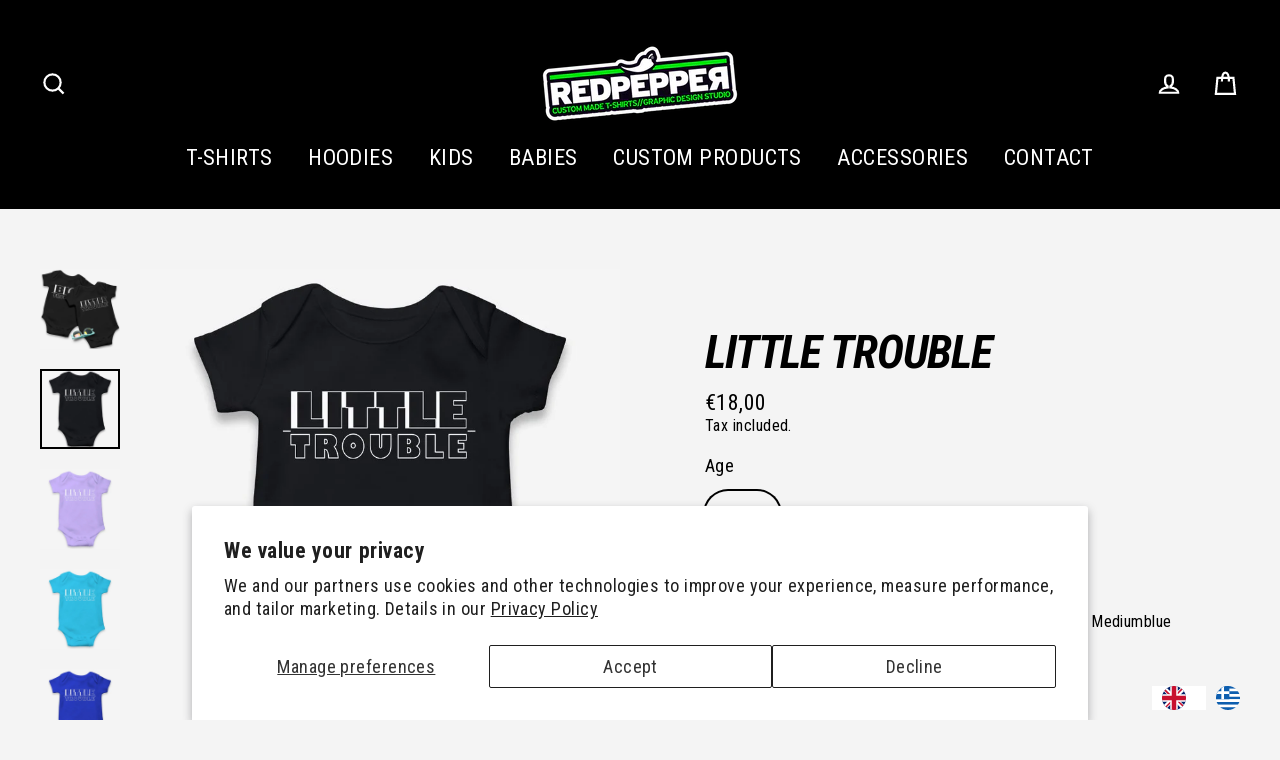

--- FILE ---
content_type: text/html; charset=utf-8
request_url: https://redpepper.gr/products/little-trouble
body_size: 27678
content:
<!doctype html>
<html class="no-js" lang="en">
<head>

<!-- Global site tag (gtag.js) - Google Analytics -->
<script async src="https://www.googletagmanager.com/gtag/js?id=G-77N2R26RTV"></script>
<script>
  window.dataLayer = window.dataLayer || [];
  function gtag(){dataLayer.push(arguments);}
  gtag('js', new Date());

  gtag('config', 'G-77N2R26RTV');
</script>
  <meta charset="utf-8">
  <meta http-equiv="X-UA-Compatible" content="IE=edge">
  <meta name="viewport" content="width=device-width,initial-scale=1">
  <meta name="theme-color" content="#53eb8b">
  <link rel="canonical" href="https://redpepper.gr/products/little-trouble">
  <meta name="format-detection" content="telephone=no">


<!-- /snippets/favicons.liquid -->
<link rel="apple-touch-icon" sizes="180x180" href="//redpepper.gr/cdn/shop/t/16/assets/apple-touch-icon.png?v=149318711334707806331606987990">
<link rel="icon" type="image/png" sizes="32x32" href="//redpepper.gr/cdn/shop/t/16/assets/favicon-32x32.png?v=74276455564294867451606988005">
<link rel="icon" type="image/png" sizes="16x16" href="//redpepper.gr/cdn/shop/t/16/assets/favicon-16x16.png?v=61785693056546875441606987998">
<link rel="manifest" href="//redpepper.gr/cdn/shop/t/16/assets/site.webmanifest.json?v=93166227410256696951606990281">
<link rel="mask-icon" href="//redpepper.gr/cdn/shop/t/16/assets/safari-pinned-tab.svg?v=143538217333328584981606989441" color="#85e894">
<link rel="shortcut icon" href="//redpepper.gr/cdn/shop/t/16/assets/favicon.ico?v=81274516252065394611606988017">
<meta name="apple-mobile-web-app-title" content="Redpepper">
<meta name="application-name" content="Redpepper">
<meta name="msapplication-TileColor" content="#cc3300">
<meta name="msapplication-config" content="//redpepper.gr/cdn/shop/t/16/assets/browserconfig.xml?v=183800384008941103521606990150">
<meta name="theme-color" content="#85e894">
  
<link rel="apple-touch-icon" sizes="180x180" href="/apple-touch-icon.png">
<link rel="icon" type="image/png" sizes="32x32" href="/favicon-32x32.png">
<link rel="icon" type="image/png" sizes="16x16" href="/favicon-16x16.png">
<link rel="manifest" href="/site.webmanifest">
<link rel="mask-icon" href="/safari-pinned-tab.svg" color="#85e894">
<meta name="msapplication-TileColor" content="#da532c">
<meta name="theme-color" content="#ffffff">

<meta name="p:domain_verify" content="f7ad66b55ccaf77684f1af5d49837bb4"/><link rel="shortcut icon" href="//redpepper.gr/cdn/shop/files/FAVICON_PEPPER_32x32.png?v=1615322324" type="image/png" />
  <title>LITTLE TROUBLE
&ndash; Redpepper
</title><meta name="description" content="Matching set for parents of two babies...Your big, or little trouble! Good-looking, comfortable clothing that babies love to wear.Made from 100% organic cotton by Mantis world clothing brandhttps://www.mantisworld.com/"><meta property="og:site_name" content="Redpepper">
  <meta property="og:url" content="https://redpepper.gr/products/little-trouble">
  <meta property="og:title" content="LITTLE TROUBLE">
  <meta property="og:type" content="product">
  <meta property="og:description" content="Matching set for parents of two babies...Your big, or little trouble! Good-looking, comfortable clothing that babies love to wear.Made from 100% organic cotton by Mantis world clothing brandhttps://www.mantisworld.com/"><meta property="og:image" content="http://redpepper.gr/cdn/shop/products/LITTLE_1200x1200.jpg?v=1606583425"><meta property="og:image" content="http://redpepper.gr/cdn/shop/products/LITTLE_TROUBLE_BABY_BASIC_NAVY_1200x1200.jpg?v=1606583425"><meta property="og:image" content="http://redpepper.gr/cdn/shop/products/LITTLE_TROUBLE_BABY_BASIC_PURPLE_1200x1200.jpg?v=1606583425">
  <meta property="og:image:secure_url" content="https://redpepper.gr/cdn/shop/products/LITTLE_1200x1200.jpg?v=1606583425"><meta property="og:image:secure_url" content="https://redpepper.gr/cdn/shop/products/LITTLE_TROUBLE_BABY_BASIC_NAVY_1200x1200.jpg?v=1606583425"><meta property="og:image:secure_url" content="https://redpepper.gr/cdn/shop/products/LITTLE_TROUBLE_BABY_BASIC_PURPLE_1200x1200.jpg?v=1606583425">
  <meta name="twitter:site" content="@">
  <meta name="twitter:card" content="summary_large_image">
  <meta name="twitter:title" content="LITTLE TROUBLE">
  <meta name="twitter:description" content="Matching set for parents of two babies...Your big, or little trouble! Good-looking, comfortable clothing that babies love to wear.Made from 100% organic cotton by Mantis world clothing brandhttps://www.mantisworld.com/">


  <script>window.performance && window.performance.mark && window.performance.mark('shopify.content_for_header.start');</script><meta name="google-site-verification" content="Mv-syt1p2Pi84hC-RtC3ewpxodLL6v2pbFHnhenI0hE">
<meta name="facebook-domain-verification" content="zzn79jdvquugzuhnm0ghgj039nu53s">
<meta id="shopify-digital-wallet" name="shopify-digital-wallet" content="/37452120202/digital_wallets/dialog">
<meta name="shopify-checkout-api-token" content="261ac62c6a5b62bd0b7ed484f97c80b6">
<meta id="in-context-paypal-metadata" data-shop-id="37452120202" data-venmo-supported="false" data-environment="production" data-locale="en_US" data-paypal-v4="true" data-currency="EUR">
<link rel="alternate" hreflang="x-default" href="https://redpepper.gr/products/little-trouble">
<link rel="alternate" hreflang="en" href="https://redpepper.gr/products/little-trouble">
<link rel="alternate" hreflang="el" href="https://redpepper.gr/el/products/little-trouble">
<link rel="alternate" type="application/json+oembed" href="https://redpepper.gr/products/little-trouble.oembed">
<script async="async" src="/checkouts/internal/preloads.js?locale=en-GR"></script>
<script id="shopify-features" type="application/json">{"accessToken":"261ac62c6a5b62bd0b7ed484f97c80b6","betas":["rich-media-storefront-analytics"],"domain":"redpepper.gr","predictiveSearch":true,"shopId":37452120202,"locale":"en"}</script>
<script>var Shopify = Shopify || {};
Shopify.shop = "pepper234.myshopify.com";
Shopify.locale = "en";
Shopify.currency = {"active":"EUR","rate":"1.0"};
Shopify.country = "GR";
Shopify.theme = {"name":"Streamline","id":96641876106,"schema_name":"Streamline","schema_version":"3.0.4","theme_store_id":872,"role":"main"};
Shopify.theme.handle = "null";
Shopify.theme.style = {"id":null,"handle":null};
Shopify.cdnHost = "redpepper.gr/cdn";
Shopify.routes = Shopify.routes || {};
Shopify.routes.root = "/";</script>
<script type="module">!function(o){(o.Shopify=o.Shopify||{}).modules=!0}(window);</script>
<script>!function(o){function n(){var o=[];function n(){o.push(Array.prototype.slice.apply(arguments))}return n.q=o,n}var t=o.Shopify=o.Shopify||{};t.loadFeatures=n(),t.autoloadFeatures=n()}(window);</script>
<script id="shop-js-analytics" type="application/json">{"pageType":"product"}</script>
<script defer="defer" async type="module" src="//redpepper.gr/cdn/shopifycloud/shop-js/modules/v2/client.init-shop-cart-sync_BT-GjEfc.en.esm.js"></script>
<script defer="defer" async type="module" src="//redpepper.gr/cdn/shopifycloud/shop-js/modules/v2/chunk.common_D58fp_Oc.esm.js"></script>
<script defer="defer" async type="module" src="//redpepper.gr/cdn/shopifycloud/shop-js/modules/v2/chunk.modal_xMitdFEc.esm.js"></script>
<script type="module">
  await import("//redpepper.gr/cdn/shopifycloud/shop-js/modules/v2/client.init-shop-cart-sync_BT-GjEfc.en.esm.js");
await import("//redpepper.gr/cdn/shopifycloud/shop-js/modules/v2/chunk.common_D58fp_Oc.esm.js");
await import("//redpepper.gr/cdn/shopifycloud/shop-js/modules/v2/chunk.modal_xMitdFEc.esm.js");

  window.Shopify.SignInWithShop?.initShopCartSync?.({"fedCMEnabled":true,"windoidEnabled":true});

</script>
<script>(function() {
  var isLoaded = false;
  function asyncLoad() {
    if (isLoaded) return;
    isLoaded = true;
    var urls = ["https:\/\/cdn.weglot.com\/weglot_script_tag.js?shop=pepper234.myshopify.com","https:\/\/easygdpr.b-cdn.net\/v\/1553540745\/gdpr.min.js?shop=pepper234.myshopify.com"];
    for (var i = 0; i < urls.length; i++) {
      var s = document.createElement('script');
      s.type = 'text/javascript';
      s.async = true;
      s.src = urls[i];
      var x = document.getElementsByTagName('script')[0];
      x.parentNode.insertBefore(s, x);
    }
  };
  if(window.attachEvent) {
    window.attachEvent('onload', asyncLoad);
  } else {
    window.addEventListener('load', asyncLoad, false);
  }
})();</script>
<script id="__st">var __st={"a":37452120202,"offset":7200,"reqid":"1d347f7c-22d1-4d82-861c-528d0f65c57b-1769102530","pageurl":"redpepper.gr\/products\/little-trouble","u":"b35924c14f39","p":"product","rtyp":"product","rid":5367638491274};</script>
<script>window.ShopifyPaypalV4VisibilityTracking = true;</script>
<script id="captcha-bootstrap">!function(){'use strict';const t='contact',e='account',n='new_comment',o=[[t,t],['blogs',n],['comments',n],[t,'customer']],c=[[e,'customer_login'],[e,'guest_login'],[e,'recover_customer_password'],[e,'create_customer']],r=t=>t.map((([t,e])=>`form[action*='/${t}']:not([data-nocaptcha='true']) input[name='form_type'][value='${e}']`)).join(','),a=t=>()=>t?[...document.querySelectorAll(t)].map((t=>t.form)):[];function s(){const t=[...o],e=r(t);return a(e)}const i='password',u='form_key',d=['recaptcha-v3-token','g-recaptcha-response','h-captcha-response',i],f=()=>{try{return window.sessionStorage}catch{return}},m='__shopify_v',_=t=>t.elements[u];function p(t,e,n=!1){try{const o=window.sessionStorage,c=JSON.parse(o.getItem(e)),{data:r}=function(t){const{data:e,action:n}=t;return t[m]||n?{data:e,action:n}:{data:t,action:n}}(c);for(const[e,n]of Object.entries(r))t.elements[e]&&(t.elements[e].value=n);n&&o.removeItem(e)}catch(o){console.error('form repopulation failed',{error:o})}}const l='form_type',E='cptcha';function T(t){t.dataset[E]=!0}const w=window,h=w.document,L='Shopify',v='ce_forms',y='captcha';let A=!1;((t,e)=>{const n=(g='f06e6c50-85a8-45c8-87d0-21a2b65856fe',I='https://cdn.shopify.com/shopifycloud/storefront-forms-hcaptcha/ce_storefront_forms_captcha_hcaptcha.v1.5.2.iife.js',D={infoText:'Protected by hCaptcha',privacyText:'Privacy',termsText:'Terms'},(t,e,n)=>{const o=w[L][v],c=o.bindForm;if(c)return c(t,g,e,D).then(n);var r;o.q.push([[t,g,e,D],n]),r=I,A||(h.body.append(Object.assign(h.createElement('script'),{id:'captcha-provider',async:!0,src:r})),A=!0)});var g,I,D;w[L]=w[L]||{},w[L][v]=w[L][v]||{},w[L][v].q=[],w[L][y]=w[L][y]||{},w[L][y].protect=function(t,e){n(t,void 0,e),T(t)},Object.freeze(w[L][y]),function(t,e,n,w,h,L){const[v,y,A,g]=function(t,e,n){const i=e?o:[],u=t?c:[],d=[...i,...u],f=r(d),m=r(i),_=r(d.filter((([t,e])=>n.includes(e))));return[a(f),a(m),a(_),s()]}(w,h,L),I=t=>{const e=t.target;return e instanceof HTMLFormElement?e:e&&e.form},D=t=>v().includes(t);t.addEventListener('submit',(t=>{const e=I(t);if(!e)return;const n=D(e)&&!e.dataset.hcaptchaBound&&!e.dataset.recaptchaBound,o=_(e),c=g().includes(e)&&(!o||!o.value);(n||c)&&t.preventDefault(),c&&!n&&(function(t){try{if(!f())return;!function(t){const e=f();if(!e)return;const n=_(t);if(!n)return;const o=n.value;o&&e.removeItem(o)}(t);const e=Array.from(Array(32),(()=>Math.random().toString(36)[2])).join('');!function(t,e){_(t)||t.append(Object.assign(document.createElement('input'),{type:'hidden',name:u})),t.elements[u].value=e}(t,e),function(t,e){const n=f();if(!n)return;const o=[...t.querySelectorAll(`input[type='${i}']`)].map((({name:t})=>t)),c=[...d,...o],r={};for(const[a,s]of new FormData(t).entries())c.includes(a)||(r[a]=s);n.setItem(e,JSON.stringify({[m]:1,action:t.action,data:r}))}(t,e)}catch(e){console.error('failed to persist form',e)}}(e),e.submit())}));const S=(t,e)=>{t&&!t.dataset[E]&&(n(t,e.some((e=>e===t))),T(t))};for(const o of['focusin','change'])t.addEventListener(o,(t=>{const e=I(t);D(e)&&S(e,y())}));const B=e.get('form_key'),M=e.get(l),P=B&&M;t.addEventListener('DOMContentLoaded',(()=>{const t=y();if(P)for(const e of t)e.elements[l].value===M&&p(e,B);[...new Set([...A(),...v().filter((t=>'true'===t.dataset.shopifyCaptcha))])].forEach((e=>S(e,t)))}))}(h,new URLSearchParams(w.location.search),n,t,e,['guest_login'])})(!0,!0)}();</script>
<script integrity="sha256-4kQ18oKyAcykRKYeNunJcIwy7WH5gtpwJnB7kiuLZ1E=" data-source-attribution="shopify.loadfeatures" defer="defer" src="//redpepper.gr/cdn/shopifycloud/storefront/assets/storefront/load_feature-a0a9edcb.js" crossorigin="anonymous"></script>
<script data-source-attribution="shopify.dynamic_checkout.dynamic.init">var Shopify=Shopify||{};Shopify.PaymentButton=Shopify.PaymentButton||{isStorefrontPortableWallets:!0,init:function(){window.Shopify.PaymentButton.init=function(){};var t=document.createElement("script");t.src="https://redpepper.gr/cdn/shopifycloud/portable-wallets/latest/portable-wallets.en.js",t.type="module",document.head.appendChild(t)}};
</script>
<script data-source-attribution="shopify.dynamic_checkout.buyer_consent">
  function portableWalletsHideBuyerConsent(e){var t=document.getElementById("shopify-buyer-consent"),n=document.getElementById("shopify-subscription-policy-button");t&&n&&(t.classList.add("hidden"),t.setAttribute("aria-hidden","true"),n.removeEventListener("click",e))}function portableWalletsShowBuyerConsent(e){var t=document.getElementById("shopify-buyer-consent"),n=document.getElementById("shopify-subscription-policy-button");t&&n&&(t.classList.remove("hidden"),t.removeAttribute("aria-hidden"),n.addEventListener("click",e))}window.Shopify?.PaymentButton&&(window.Shopify.PaymentButton.hideBuyerConsent=portableWalletsHideBuyerConsent,window.Shopify.PaymentButton.showBuyerConsent=portableWalletsShowBuyerConsent);
</script>
<script data-source-attribution="shopify.dynamic_checkout.cart.bootstrap">document.addEventListener("DOMContentLoaded",(function(){function t(){return document.querySelector("shopify-accelerated-checkout-cart, shopify-accelerated-checkout")}if(t())Shopify.PaymentButton.init();else{new MutationObserver((function(e,n){t()&&(Shopify.PaymentButton.init(),n.disconnect())})).observe(document.body,{childList:!0,subtree:!0})}}));
</script>
<script id='scb4127' type='text/javascript' async='' src='https://redpepper.gr/cdn/shopifycloud/privacy-banner/storefront-banner.js'></script><link id="shopify-accelerated-checkout-styles" rel="stylesheet" media="screen" href="https://redpepper.gr/cdn/shopifycloud/portable-wallets/latest/accelerated-checkout-backwards-compat.css" crossorigin="anonymous">
<style id="shopify-accelerated-checkout-cart">
        #shopify-buyer-consent {
  margin-top: 1em;
  display: inline-block;
  width: 100%;
}

#shopify-buyer-consent.hidden {
  display: none;
}

#shopify-subscription-policy-button {
  background: none;
  border: none;
  padding: 0;
  text-decoration: underline;
  font-size: inherit;
  cursor: pointer;
}

#shopify-subscription-policy-button::before {
  box-shadow: none;
}

      </style>

<script>window.performance && window.performance.mark && window.performance.mark('shopify.content_for_header.end');</script>

  <script>
    var theme = {
      stylesheet: "//redpepper.gr/cdn/shop/t/16/assets/theme.scss.css?v=105165071457653312671738839833",
      template: "product",
      strings: {
        addToCart: "Add to cart",
        soldOut: "Sold Out",
        unavailable: "Unavailable",
        regularPrice: "Regular price",
        salePrice: "Sale price",
        stockLabel: "[count] in stock",
        willNotShipUntil: "Will not ship until [date]",
        willBeInStockAfter: "Will be in stock after [date]",
        waitingForStock: "Inventory on the way",
        cartItems: "[count] items",
        cartConfirmDelete: "Are you sure you want to remove this item?",
        cartTermsConfirmation: "You must agree with the terms and conditions of sales to check out"
      },
      settings: {
        dynamicVariantsEnable: true,
        cartType: "drawer",
        moneyFormat: "\u003cspan class=money\u003e €{{amount_with_comma_separator}} \u003c\/span\u003e",
        quickView: false,
        hoverProductGrid: false,
        themeName: 'Streamline',
        themeVersion: "3.0.4"
      }
    };

    document.documentElement.className = document.documentElement.className.replace('no-js', 'js');
  </script>

  <style>
  @font-face {
  font-family: "Roboto Condensed";
  font-weight: 700;
  font-style: italic;
  font-display: block;
  src: url("//redpepper.gr/cdn/fonts/roboto_condensed/robotocondensed_i7.bed9f3a01efda68cdff8b63e6195c957a0da68cb.woff2") format("woff2"),
       url("//redpepper.gr/cdn/fonts/roboto_condensed/robotocondensed_i7.9ca5759a0bcf75a82b270218eab4c83ec254abf8.woff") format("woff");
}

  @font-face {
  font-family: "Roboto Condensed";
  font-weight: 400;
  font-style: normal;
  font-display: block;
  src: url("//redpepper.gr/cdn/fonts/roboto_condensed/robotocondensed_n4.01812de96ca5a5e9d19bef3ca9cc80dd1bf6c8b8.woff2") format("woff2"),
       url("//redpepper.gr/cdn/fonts/roboto_condensed/robotocondensed_n4.3930e6ddba458dc3cb725a82a2668eac3c63c104.woff") format("woff");
}


  @font-face {
  font-family: "Roboto Condensed";
  font-weight: 700;
  font-style: normal;
  src: url("//redpepper.gr/cdn/fonts/roboto_condensed/robotocondensed_n7.0c73a613503672be244d2f29ab6ddd3fc3cc69ae.woff2") format("woff2"),
       url("//redpepper.gr/cdn/fonts/roboto_condensed/robotocondensed_n7.ef6ece86ba55f49c27c4904a493c283a40f3a66e.woff") format("woff");
}

  @font-face {
  font-family: "Roboto Condensed";
  font-weight: 400;
  font-style: italic;
  src: url("//redpepper.gr/cdn/fonts/roboto_condensed/robotocondensed_i4.05c7f163ad2c00a3c4257606d1227691aff9070b.woff2") format("woff2"),
       url("//redpepper.gr/cdn/fonts/roboto_condensed/robotocondensed_i4.04d9d87e0a45b49fc67a5b9eb5059e1540f5cda3.woff") format("woff");
}

  @font-face {
  font-family: "Roboto Condensed";
  font-weight: 700;
  font-style: italic;
  src: url("//redpepper.gr/cdn/fonts/roboto_condensed/robotocondensed_i7.bed9f3a01efda68cdff8b63e6195c957a0da68cb.woff2") format("woff2"),
       url("//redpepper.gr/cdn/fonts/roboto_condensed/robotocondensed_i7.9ca5759a0bcf75a82b270218eab4c83ec254abf8.woff") format("woff");
}


  body,
  input,
  textarea,
  button,
  select {
    -webkit-font-smoothing: antialiased;
    -webkit-text-size-adjust: 100%;
    text-rendering: optimizeSpeed;
    font-family: "Roboto Condensed", sans-serif;
    font-size: 15.3px;
    font-weight: 400;
    font-style: normal;
    letter-spacing: 0.025em;
    line-height: 1.2;
  }

  @media only screen and (min-width: 769px) {
    body,
    input,
    textarea,
    button,
    select {
      font-size: 18px;
    }
  }

  .page-container {
    display: none;
  }

  h1, .h1,
  h3, .h3,
  h4, .h4,
  h5, .h5,
  h6, .h6,
  .section-header__title,
  .spr-header-title.spr-header-title {
    font-family: "Roboto Condensed", sans-serif;
    font-weight: 700;
    font-style: italic;
    letter-spacing: -0.025em;
    line-height: 1;
    word-break: break-word;

    
      text-transform: uppercase;
    
  }

  h2, .h2 {
    font-family: "Roboto Condensed", sans-serif;
    font-weight: 400;
    letter-spacing: 0.025em;
    line-height: 1.2;
  }

  
  @keyframes pulse-fade {
    0% {
      opacity: 0;
    }
    50% {
      opacity: 1;
    }
    100% {
      opacity: 0;
    }
  }

  .splash-screen {
    box-sizing: border-box;
    display: flex;
    position: fixed;
    left: 0;
    top: 0;
    right: 0;
    bottom: 0;
    align-items: center;
    justify-content: center;
    z-index: 10001;
    background-color: #f4f4f4;
  }

  .splash-screen__loader {
    max-width: 100px;
  }

  @media only screen and (min-width: 769px) {
    .splash-screen__loader {
      max-width: 100px;
    }
  }

  .splash-screen img {
    display: block;
    max-width: 100%;
    border: 0 none;
    animation: pulse-fade 0.4s infinite linear;
  }

  .loader-text {
    letter-spacing: 0.2em;
    font-size: 1.5em;
    text-transform: uppercase;
    animation: pulse-fade 0.4s infinite linear;
  }

  .loader-logo {
    display: none;
    position: fixed;
    left: 0;
    top: 0;
    right: 0;
    bottom: 0;
    align-items: center;
    justify-content: center;
    background-color: #f4f4f4;
    z-index: 6000;
  }

  .loader-logo__img {
    display: block;
  }

  .transition-body {
    opacity: 0;
  }

  .btn--loading span:after {
    content: "Loading";
  }
</style>

  
<link title="theme" rel="preload" href="//redpepper.gr/cdn/shop/t/16/assets/theme.scss.css?v=105165071457653312671738839833" as="style">
<noscript><link rel="stylesheet" href="//redpepper.gr/cdn/shop/t/16/assets/theme.scss.css?v=105165071457653312671738839833"></noscript>

<script>
/*! loadCSS. [c]2017 Filament Group, Inc. MIT License */
!function(a){"use strict";var b=function(b,c,d){function e(a){return h.body?a():void setTimeout(function(){e(a)})}function f(){i.addEventListener&&i.removeEventListener("load",f);if(!Shopify.designMode)i.media=d||"all"}var g,h=a.document,i=h.createElement("link");if(c)g=c;else{var j=(h.body||h.getElementsByTagName("head")[0]).childNodes;g=j[j.length-1]}var k=h.styleSheets;i.rel="stylesheet",i.href=b,i.media=Shopify.designMode?d||"all":"only x",e(function(){g.parentNode.insertBefore(i,c?g:g.nextSibling)});var l=function(a){for(var b=i.href,c=k.length;c--;)if(k[c].href===b)return a();setTimeout(function(){l(a)})};return i.addEventListener&&i.addEventListener("load",f),i.onloadcssdefined=l,l(f),i};"undefined"!=typeof exports?exports.loadCSS=b:a.loadCSS=b}("undefined"!=typeof global?global:this);
/*! onloadCSS. (onload callback for loadCSS) [c]2017 Filament Group, Inc. MIT License */
function onloadCSS(a,b){function c(){!d&&b&&(d=!0,b.call(a))}var d;a.addEventListener&&a.addEventListener("load",c),a.attachEvent&&a.attachEvent("onload",c),"isApplicationInstalled"in navigator&&"onloadcssdefined"in a&&a.onloadcssdefined(c)}

// Insert our stylesheet before our preload <link> tag
var preload = document.querySelector('link[href="//redpepper.gr/cdn/shop/t/16/assets/theme.scss.css?v=105165071457653312671738839833"]');
var stylesheet = loadCSS('//redpepper.gr/cdn/shop/t/16/assets/theme.scss.css?v=105165071457653312671738839833', preload);
// Create a property to easily detect if the stylesheet is done loading
onloadCSS(stylesheet, function() { stylesheet.loaded = true; });
</script>



  <script src="//redpepper.gr/cdn/shop/t/16/assets/vendor-v2.js" defer="defer"></script><script src="//redpepper.gr/cdn/shop/t/16/assets/theme.js?v=60273813258313682531653408431" defer="defer"></script>
<link rel="alternate" hreflang="en" href="https://redpepper.gr/products/little-trouble">

<link rel="alternate" hreflang="el" href="https://el.redpepper.gr/products/little-trouble">



<!--Start Weglot Script-->
<script src="//cdn.weglot.com/weglot.min.js"></script>
<script id="has-script-tags">Weglot.initialize({ api_key:"wg_7e5f4cf2bbd172496e3c7fa9df23cd1f3" });</script>
<!--End Weglot Script-->



  

  

  

  
    <script type="text/javascript">
      try {
        window.EasyGdprSettings = "{\"cookie_banner\":true,\"cookie_banner_cookiename\":\"\",\"cookie_banner_settings\":{\"multilang\":{\"GR\":{\"policy_link_text\":\"\"},\"GB\":{\"policy_link_text\":\"\"}},\"policy_link_text\":\"\u003ca href=\\\"\/policies\/privacy-policy\\\"\u003e\u003cu\u003eLearn more\u003c\/u\u003e\u003c\/a\u003e\",\"font_family\":\"#auto\",\"langmodes\":{\"policy_link_text\":\"#custom\",\"message\":\"#custom\",\"dismiss_button_text\":\"#custom\"},\"language_detection\":\"country\",\"message\":\"This website uses cookies to ensure you get the best experience on our website.\",\"dismiss_button_text\":\"Got it!\",\"pp_url\":\"\/policies\/privacy-policy\"},\"current_theme\":\"other\",\"custom_button_position\":\"\",\"eg_display\":[\"login\",\"account\",\"footer\"],\"enabled\":true,\"restrict_eu\":true,\"texts\":{}}";
      } catch (error) {}
    </script>
  



<!-- BEGIN app block: shopify://apps/customify/blocks/button-customize/0cb55c9f-fdee-4f0f-864c-f296929a4bbb -->
<script>
	
		var app_name = 'customify'
		var product_ori_id = '5367638491274';
		var product_ori_handle = 'little-trouble';
		var product_detail = {id:'5367638491274',handle:'little-trouble'};
		window.jQuery || document.write("<script src='//ajax.googleapis.com/ajax/libs/jquery/3.1.1/jquery.min.js'>\x3C/script>")

		document.addEventListener('cstHideBuyButton', function(){
			//event to run hide buyButton
			var hideBuyBtn = '.shopify-payment-button'
			if(hideBuyBtn != ''){
				jQuery(document).ready(function(){
					setTimeout(function(){
						jQuery(".shopify-payment-button").hide()
					},400)
				})
			}
		})
		document.addEventListener('cstHideAddToCart', function(){
			//event to run hide buyButton
			var hideBuyBtn = ''
			if(hideBuyBtn != ''){
				jQuery(document).ready(function(){
					setTimeout(function(){
						jQuery("").hide()
					},400)
				})
			}
		})

		if (typeof jQuery != 'undefined'){
			jQuery(document).on("click","#customify-link",function(e){
				e.preventDefault()
				console.log("click")
				window.location.href = $(this).attr("href")
			})
		}
</script>

<script src="/apps/customify/js_api_v2/call/5367638491274.js" defer></script>




<script>
	window.isCstCartExist = true
	window.cartItemSelector_ = null
	window.cartItemPriceSelector_ = null
	window.hideCartCount_ = null
	if(typeof cst_money_with_currency_format == "undefined"){
		window.cst_money_formate = "&lt;span class=money&gt; €{{amount_with_comma_separator}} &lt;/span&gt;"
		window.cst_money_with_currency_format = "&lt;span class=money&gt; €{{amount_with_comma_separator}} EUR &lt;/span&gt;"
		window.isCstCartExist = false
	}
</script>

<script>
window.cartItemPriceSelectorDefault = ".cart__item-price"
window.cartSubTotalDefault = ".cart__subtotal .money, .cart__detail-info .money"
window.cst_money_with_currency_format = window.cst_money_formate = window.cst_money_formate.replaceAll("&lt;span class=money&gt;","").replace("&lt;/span&gt;","")

window.btnCheckoutDefault = "[name='cst-checkout'], [name='cst-checkout'] span"

</script>

<!-- END app block --><script src="https://cdn.shopify.com/extensions/0199c6bf-f0a8-7cfb-b89c-dca2d2d2a9eb/customify-57/assets/cart.js" type="text/javascript" defer="defer"></script>
<link href="https://monorail-edge.shopifysvc.com" rel="dns-prefetch">
<script>(function(){if ("sendBeacon" in navigator && "performance" in window) {try {var session_token_from_headers = performance.getEntriesByType('navigation')[0].serverTiming.find(x => x.name == '_s').description;} catch {var session_token_from_headers = undefined;}var session_cookie_matches = document.cookie.match(/_shopify_s=([^;]*)/);var session_token_from_cookie = session_cookie_matches && session_cookie_matches.length === 2 ? session_cookie_matches[1] : "";var session_token = session_token_from_headers || session_token_from_cookie || "";function handle_abandonment_event(e) {var entries = performance.getEntries().filter(function(entry) {return /monorail-edge.shopifysvc.com/.test(entry.name);});if (!window.abandonment_tracked && entries.length === 0) {window.abandonment_tracked = true;var currentMs = Date.now();var navigation_start = performance.timing.navigationStart;var payload = {shop_id: 37452120202,url: window.location.href,navigation_start,duration: currentMs - navigation_start,session_token,page_type: "product"};window.navigator.sendBeacon("https://monorail-edge.shopifysvc.com/v1/produce", JSON.stringify({schema_id: "online_store_buyer_site_abandonment/1.1",payload: payload,metadata: {event_created_at_ms: currentMs,event_sent_at_ms: currentMs}}));}}window.addEventListener('pagehide', handle_abandonment_event);}}());</script>
<script id="web-pixels-manager-setup">(function e(e,d,r,n,o){if(void 0===o&&(o={}),!Boolean(null===(a=null===(i=window.Shopify)||void 0===i?void 0:i.analytics)||void 0===a?void 0:a.replayQueue)){var i,a;window.Shopify=window.Shopify||{};var t=window.Shopify;t.analytics=t.analytics||{};var s=t.analytics;s.replayQueue=[],s.publish=function(e,d,r){return s.replayQueue.push([e,d,r]),!0};try{self.performance.mark("wpm:start")}catch(e){}var l=function(){var e={modern:/Edge?\/(1{2}[4-9]|1[2-9]\d|[2-9]\d{2}|\d{4,})\.\d+(\.\d+|)|Firefox\/(1{2}[4-9]|1[2-9]\d|[2-9]\d{2}|\d{4,})\.\d+(\.\d+|)|Chrom(ium|e)\/(9{2}|\d{3,})\.\d+(\.\d+|)|(Maci|X1{2}).+ Version\/(15\.\d+|(1[6-9]|[2-9]\d|\d{3,})\.\d+)([,.]\d+|)( \(\w+\)|)( Mobile\/\w+|) Safari\/|Chrome.+OPR\/(9{2}|\d{3,})\.\d+\.\d+|(CPU[ +]OS|iPhone[ +]OS|CPU[ +]iPhone|CPU IPhone OS|CPU iPad OS)[ +]+(15[._]\d+|(1[6-9]|[2-9]\d|\d{3,})[._]\d+)([._]\d+|)|Android:?[ /-](13[3-9]|1[4-9]\d|[2-9]\d{2}|\d{4,})(\.\d+|)(\.\d+|)|Android.+Firefox\/(13[5-9]|1[4-9]\d|[2-9]\d{2}|\d{4,})\.\d+(\.\d+|)|Android.+Chrom(ium|e)\/(13[3-9]|1[4-9]\d|[2-9]\d{2}|\d{4,})\.\d+(\.\d+|)|SamsungBrowser\/([2-9]\d|\d{3,})\.\d+/,legacy:/Edge?\/(1[6-9]|[2-9]\d|\d{3,})\.\d+(\.\d+|)|Firefox\/(5[4-9]|[6-9]\d|\d{3,})\.\d+(\.\d+|)|Chrom(ium|e)\/(5[1-9]|[6-9]\d|\d{3,})\.\d+(\.\d+|)([\d.]+$|.*Safari\/(?![\d.]+ Edge\/[\d.]+$))|(Maci|X1{2}).+ Version\/(10\.\d+|(1[1-9]|[2-9]\d|\d{3,})\.\d+)([,.]\d+|)( \(\w+\)|)( Mobile\/\w+|) Safari\/|Chrome.+OPR\/(3[89]|[4-9]\d|\d{3,})\.\d+\.\d+|(CPU[ +]OS|iPhone[ +]OS|CPU[ +]iPhone|CPU IPhone OS|CPU iPad OS)[ +]+(10[._]\d+|(1[1-9]|[2-9]\d|\d{3,})[._]\d+)([._]\d+|)|Android:?[ /-](13[3-9]|1[4-9]\d|[2-9]\d{2}|\d{4,})(\.\d+|)(\.\d+|)|Mobile Safari.+OPR\/([89]\d|\d{3,})\.\d+\.\d+|Android.+Firefox\/(13[5-9]|1[4-9]\d|[2-9]\d{2}|\d{4,})\.\d+(\.\d+|)|Android.+Chrom(ium|e)\/(13[3-9]|1[4-9]\d|[2-9]\d{2}|\d{4,})\.\d+(\.\d+|)|Android.+(UC? ?Browser|UCWEB|U3)[ /]?(15\.([5-9]|\d{2,})|(1[6-9]|[2-9]\d|\d{3,})\.\d+)\.\d+|SamsungBrowser\/(5\.\d+|([6-9]|\d{2,})\.\d+)|Android.+MQ{2}Browser\/(14(\.(9|\d{2,})|)|(1[5-9]|[2-9]\d|\d{3,})(\.\d+|))(\.\d+|)|K[Aa][Ii]OS\/(3\.\d+|([4-9]|\d{2,})\.\d+)(\.\d+|)/},d=e.modern,r=e.legacy,n=navigator.userAgent;return n.match(d)?"modern":n.match(r)?"legacy":"unknown"}(),u="modern"===l?"modern":"legacy",c=(null!=n?n:{modern:"",legacy:""})[u],f=function(e){return[e.baseUrl,"/wpm","/b",e.hashVersion,"modern"===e.buildTarget?"m":"l",".js"].join("")}({baseUrl:d,hashVersion:r,buildTarget:u}),m=function(e){var d=e.version,r=e.bundleTarget,n=e.surface,o=e.pageUrl,i=e.monorailEndpoint;return{emit:function(e){var a=e.status,t=e.errorMsg,s=(new Date).getTime(),l=JSON.stringify({metadata:{event_sent_at_ms:s},events:[{schema_id:"web_pixels_manager_load/3.1",payload:{version:d,bundle_target:r,page_url:o,status:a,surface:n,error_msg:t},metadata:{event_created_at_ms:s}}]});if(!i)return console&&console.warn&&console.warn("[Web Pixels Manager] No Monorail endpoint provided, skipping logging."),!1;try{return self.navigator.sendBeacon.bind(self.navigator)(i,l)}catch(e){}var u=new XMLHttpRequest;try{return u.open("POST",i,!0),u.setRequestHeader("Content-Type","text/plain"),u.send(l),!0}catch(e){return console&&console.warn&&console.warn("[Web Pixels Manager] Got an unhandled error while logging to Monorail."),!1}}}}({version:r,bundleTarget:l,surface:e.surface,pageUrl:self.location.href,monorailEndpoint:e.monorailEndpoint});try{o.browserTarget=l,function(e){var d=e.src,r=e.async,n=void 0===r||r,o=e.onload,i=e.onerror,a=e.sri,t=e.scriptDataAttributes,s=void 0===t?{}:t,l=document.createElement("script"),u=document.querySelector("head"),c=document.querySelector("body");if(l.async=n,l.src=d,a&&(l.integrity=a,l.crossOrigin="anonymous"),s)for(var f in s)if(Object.prototype.hasOwnProperty.call(s,f))try{l.dataset[f]=s[f]}catch(e){}if(o&&l.addEventListener("load",o),i&&l.addEventListener("error",i),u)u.appendChild(l);else{if(!c)throw new Error("Did not find a head or body element to append the script");c.appendChild(l)}}({src:f,async:!0,onload:function(){if(!function(){var e,d;return Boolean(null===(d=null===(e=window.Shopify)||void 0===e?void 0:e.analytics)||void 0===d?void 0:d.initialized)}()){var d=window.webPixelsManager.init(e)||void 0;if(d){var r=window.Shopify.analytics;r.replayQueue.forEach((function(e){var r=e[0],n=e[1],o=e[2];d.publishCustomEvent(r,n,o)})),r.replayQueue=[],r.publish=d.publishCustomEvent,r.visitor=d.visitor,r.initialized=!0}}},onerror:function(){return m.emit({status:"failed",errorMsg:"".concat(f," has failed to load")})},sri:function(e){var d=/^sha384-[A-Za-z0-9+/=]+$/;return"string"==typeof e&&d.test(e)}(c)?c:"",scriptDataAttributes:o}),m.emit({status:"loading"})}catch(e){m.emit({status:"failed",errorMsg:(null==e?void 0:e.message)||"Unknown error"})}}})({shopId: 37452120202,storefrontBaseUrl: "https://redpepper.gr",extensionsBaseUrl: "https://extensions.shopifycdn.com/cdn/shopifycloud/web-pixels-manager",monorailEndpoint: "https://monorail-edge.shopifysvc.com/unstable/produce_batch",surface: "storefront-renderer",enabledBetaFlags: ["2dca8a86"],webPixelsConfigList: [{"id":"963084623","configuration":"{\"config\":\"{\\\"pixel_id\\\":\\\"G-77N2R26RTV\\\",\\\"target_country\\\":\\\"GR\\\",\\\"gtag_events\\\":[{\\\"type\\\":\\\"begin_checkout\\\",\\\"action_label\\\":[\\\"G-77N2R26RTV\\\",\\\"AW-997023973\\\/RWviCKSc8O8BEOXBtdsD\\\"]},{\\\"type\\\":\\\"search\\\",\\\"action_label\\\":[\\\"G-77N2R26RTV\\\",\\\"AW-997023973\\\/O31eCKec8O8BEOXBtdsD\\\"]},{\\\"type\\\":\\\"view_item\\\",\\\"action_label\\\":[\\\"G-77N2R26RTV\\\",\\\"AW-997023973\\\/NmdNCJ6c8O8BEOXBtdsD\\\",\\\"MC-9GKBQ3CE0P\\\"]},{\\\"type\\\":\\\"purchase\\\",\\\"action_label\\\":[\\\"G-77N2R26RTV\\\",\\\"AW-997023973\\\/wEqBCJuc8O8BEOXBtdsD\\\",\\\"MC-9GKBQ3CE0P\\\"]},{\\\"type\\\":\\\"page_view\\\",\\\"action_label\\\":[\\\"G-77N2R26RTV\\\",\\\"AW-997023973\\\/Z1VCCJic8O8BEOXBtdsD\\\",\\\"MC-9GKBQ3CE0P\\\"]},{\\\"type\\\":\\\"add_payment_info\\\",\\\"action_label\\\":[\\\"G-77N2R26RTV\\\",\\\"AW-997023973\\\/ZC06CKqc8O8BEOXBtdsD\\\"]},{\\\"type\\\":\\\"add_to_cart\\\",\\\"action_label\\\":[\\\"G-77N2R26RTV\\\",\\\"AW-997023973\\\/Hf6KCKGc8O8BEOXBtdsD\\\"]}],\\\"enable_monitoring_mode\\\":false}\"}","eventPayloadVersion":"v1","runtimeContext":"OPEN","scriptVersion":"b2a88bafab3e21179ed38636efcd8a93","type":"APP","apiClientId":1780363,"privacyPurposes":[],"dataSharingAdjustments":{"protectedCustomerApprovalScopes":["read_customer_address","read_customer_email","read_customer_name","read_customer_personal_data","read_customer_phone"]}},{"id":"395510095","configuration":"{\"pixel_id\":\"1542741469251965\",\"pixel_type\":\"facebook_pixel\",\"metaapp_system_user_token\":\"-\"}","eventPayloadVersion":"v1","runtimeContext":"OPEN","scriptVersion":"ca16bc87fe92b6042fbaa3acc2fbdaa6","type":"APP","apiClientId":2329312,"privacyPurposes":["ANALYTICS","MARKETING","SALE_OF_DATA"],"dataSharingAdjustments":{"protectedCustomerApprovalScopes":["read_customer_address","read_customer_email","read_customer_name","read_customer_personal_data","read_customer_phone"]}},{"id":"shopify-app-pixel","configuration":"{}","eventPayloadVersion":"v1","runtimeContext":"STRICT","scriptVersion":"0450","apiClientId":"shopify-pixel","type":"APP","privacyPurposes":["ANALYTICS","MARKETING"]},{"id":"shopify-custom-pixel","eventPayloadVersion":"v1","runtimeContext":"LAX","scriptVersion":"0450","apiClientId":"shopify-pixel","type":"CUSTOM","privacyPurposes":["ANALYTICS","MARKETING"]}],isMerchantRequest: false,initData: {"shop":{"name":"Redpepper","paymentSettings":{"currencyCode":"EUR"},"myshopifyDomain":"pepper234.myshopify.com","countryCode":"GR","storefrontUrl":"https:\/\/redpepper.gr"},"customer":null,"cart":null,"checkout":null,"productVariants":[{"price":{"amount":18.0,"currencyCode":"EUR"},"product":{"title":"LITTLE TROUBLE","vendor":"panospepper","id":"5367638491274","untranslatedTitle":"LITTLE TROUBLE","url":"\/products\/little-trouble","type":"Baby Bodysuits"},"id":"34839925883018","image":{"src":"\/\/redpepper.gr\/cdn\/shop\/products\/LITTLE_TROUBLE_BABY_BASIC_NAVY.jpg?v=1606583425"},"sku":"","title":"0-3 m \/ Black","untranslatedTitle":"0-3 m \/ Black"},{"price":{"amount":18.0,"currencyCode":"EUR"},"product":{"title":"LITTLE TROUBLE","vendor":"panospepper","id":"5367638491274","untranslatedTitle":"LITTLE TROUBLE","url":"\/products\/little-trouble","type":"Baby Bodysuits"},"id":"34839925915786","image":{"src":"\/\/redpepper.gr\/cdn\/shop\/products\/LITTLE_TROUBLE_BABY_BASIC_PURPLE.jpg?v=1606583425"},"sku":"","title":"0-3 m \/ Lavender","untranslatedTitle":"0-3 m \/ Lavender"},{"price":{"amount":18.0,"currencyCode":"EUR"},"product":{"title":"LITTLE TROUBLE","vendor":"panospepper","id":"5367638491274","untranslatedTitle":"LITTLE TROUBLE","url":"\/products\/little-trouble","type":"Baby Bodysuits"},"id":"34839925948554","image":{"src":"\/\/redpepper.gr\/cdn\/shop\/products\/LITTLE_TROUBLE_BABY_BASIC_FORESTGREEN.jpg?v=1606583425"},"sku":"","title":"0-3 m \/ Fuchsia","untranslatedTitle":"0-3 m \/ Fuchsia"},{"price":{"amount":18.0,"currencyCode":"EUR"},"product":{"title":"LITTLE TROUBLE","vendor":"panospepper","id":"5367638491274","untranslatedTitle":"LITTLE TROUBLE","url":"\/products\/little-trouble","type":"Baby Bodysuits"},"id":"34839925981322","image":{"src":"\/\/redpepper.gr\/cdn\/shop\/products\/LITTLE_TROUBLE_BABY_BASIC_ROYALBLUE.jpg?v=1606583425"},"sku":"","title":"0-3 m \/ Red","untranslatedTitle":"0-3 m \/ Red"},{"price":{"amount":18.0,"currencyCode":"EUR"},"product":{"title":"LITTLE TROUBLE","vendor":"panospepper","id":"5367638491274","untranslatedTitle":"LITTLE TROUBLE","url":"\/products\/little-trouble","type":"Baby Bodysuits"},"id":"34839926014090","image":{"src":"\/\/redpepper.gr\/cdn\/shop\/products\/LITTLE_TROUBLE_BABY_BASIC_BLACK.jpg?v=1606583425"},"sku":"","title":"0-3 m \/ Mediumblue","untranslatedTitle":"0-3 m \/ Mediumblue"},{"price":{"amount":18.0,"currencyCode":"EUR"},"product":{"title":"LITTLE TROUBLE","vendor":"panospepper","id":"5367638491274","untranslatedTitle":"LITTLE TROUBLE","url":"\/products\/little-trouble","type":"Baby Bodysuits"},"id":"34839926046858","image":{"src":"\/\/redpepper.gr\/cdn\/shop\/products\/LITTLE_TROUBLE_BABY_BASIC_ATTOL.jpg?v=1606583425"},"sku":"","title":"0-3 m \/ Dodgerblue","untranslatedTitle":"0-3 m \/ Dodgerblue"},{"price":{"amount":18.0,"currencyCode":"EUR"},"product":{"title":"LITTLE TROUBLE","vendor":"panospepper","id":"5367638491274","untranslatedTitle":"LITTLE TROUBLE","url":"\/products\/little-trouble","type":"Baby Bodysuits"},"id":"34839926079626","image":{"src":"\/\/redpepper.gr\/cdn\/shop\/products\/LITTLE_TROUBLE_BABY_BASIC_NAVY.jpg?v=1606583425"},"sku":"","title":"3-6 m \/ Black","untranslatedTitle":"3-6 m \/ Black"},{"price":{"amount":18.0,"currencyCode":"EUR"},"product":{"title":"LITTLE TROUBLE","vendor":"panospepper","id":"5367638491274","untranslatedTitle":"LITTLE TROUBLE","url":"\/products\/little-trouble","type":"Baby Bodysuits"},"id":"34839926112394","image":{"src":"\/\/redpepper.gr\/cdn\/shop\/products\/LITTLE_TROUBLE_BABY_BASIC_PURPLE.jpg?v=1606583425"},"sku":"","title":"3-6 m \/ Lavender","untranslatedTitle":"3-6 m \/ Lavender"},{"price":{"amount":18.0,"currencyCode":"EUR"},"product":{"title":"LITTLE TROUBLE","vendor":"panospepper","id":"5367638491274","untranslatedTitle":"LITTLE TROUBLE","url":"\/products\/little-trouble","type":"Baby Bodysuits"},"id":"34839926145162","image":{"src":"\/\/redpepper.gr\/cdn\/shop\/products\/LITTLE_TROUBLE_BABY_BASIC_FORESTGREEN.jpg?v=1606583425"},"sku":"","title":"3-6 m \/ Fuchsia","untranslatedTitle":"3-6 m \/ Fuchsia"},{"price":{"amount":18.0,"currencyCode":"EUR"},"product":{"title":"LITTLE TROUBLE","vendor":"panospepper","id":"5367638491274","untranslatedTitle":"LITTLE TROUBLE","url":"\/products\/little-trouble","type":"Baby Bodysuits"},"id":"34839926177930","image":{"src":"\/\/redpepper.gr\/cdn\/shop\/products\/LITTLE_TROUBLE_BABY_BASIC_ROYALBLUE.jpg?v=1606583425"},"sku":"","title":"3-6 m \/ Red","untranslatedTitle":"3-6 m \/ Red"},{"price":{"amount":18.0,"currencyCode":"EUR"},"product":{"title":"LITTLE TROUBLE","vendor":"panospepper","id":"5367638491274","untranslatedTitle":"LITTLE TROUBLE","url":"\/products\/little-trouble","type":"Baby Bodysuits"},"id":"34839926210698","image":{"src":"\/\/redpepper.gr\/cdn\/shop\/products\/LITTLE_TROUBLE_BABY_BASIC_BLACK.jpg?v=1606583425"},"sku":"","title":"3-6 m \/ Mediumblue","untranslatedTitle":"3-6 m \/ Mediumblue"},{"price":{"amount":18.0,"currencyCode":"EUR"},"product":{"title":"LITTLE TROUBLE","vendor":"panospepper","id":"5367638491274","untranslatedTitle":"LITTLE TROUBLE","url":"\/products\/little-trouble","type":"Baby Bodysuits"},"id":"34839926243466","image":{"src":"\/\/redpepper.gr\/cdn\/shop\/products\/LITTLE_TROUBLE_BABY_BASIC_ATTOL.jpg?v=1606583425"},"sku":"","title":"3-6 m \/ Dodgerblue","untranslatedTitle":"3-6 m \/ Dodgerblue"},{"price":{"amount":18.0,"currencyCode":"EUR"},"product":{"title":"LITTLE TROUBLE","vendor":"panospepper","id":"5367638491274","untranslatedTitle":"LITTLE TROUBLE","url":"\/products\/little-trouble","type":"Baby Bodysuits"},"id":"34839926276234","image":{"src":"\/\/redpepper.gr\/cdn\/shop\/products\/LITTLE_TROUBLE_BABY_BASIC_NAVY.jpg?v=1606583425"},"sku":"","title":"6-12 m \/ Black","untranslatedTitle":"6-12 m \/ Black"},{"price":{"amount":18.0,"currencyCode":"EUR"},"product":{"title":"LITTLE TROUBLE","vendor":"panospepper","id":"5367638491274","untranslatedTitle":"LITTLE TROUBLE","url":"\/products\/little-trouble","type":"Baby Bodysuits"},"id":"34839926309002","image":{"src":"\/\/redpepper.gr\/cdn\/shop\/products\/LITTLE_TROUBLE_BABY_BASIC_PURPLE.jpg?v=1606583425"},"sku":"","title":"6-12 m \/ Lavender","untranslatedTitle":"6-12 m \/ Lavender"},{"price":{"amount":18.0,"currencyCode":"EUR"},"product":{"title":"LITTLE TROUBLE","vendor":"panospepper","id":"5367638491274","untranslatedTitle":"LITTLE TROUBLE","url":"\/products\/little-trouble","type":"Baby Bodysuits"},"id":"34839926341770","image":{"src":"\/\/redpepper.gr\/cdn\/shop\/products\/LITTLE_TROUBLE_BABY_BASIC_FORESTGREEN.jpg?v=1606583425"},"sku":"","title":"6-12 m \/ Fuchsia","untranslatedTitle":"6-12 m \/ Fuchsia"},{"price":{"amount":18.0,"currencyCode":"EUR"},"product":{"title":"LITTLE TROUBLE","vendor":"panospepper","id":"5367638491274","untranslatedTitle":"LITTLE TROUBLE","url":"\/products\/little-trouble","type":"Baby Bodysuits"},"id":"34839926407306","image":{"src":"\/\/redpepper.gr\/cdn\/shop\/products\/LITTLE_TROUBLE_BABY_BASIC_ROYALBLUE.jpg?v=1606583425"},"sku":"","title":"6-12 m \/ Red","untranslatedTitle":"6-12 m \/ Red"},{"price":{"amount":18.0,"currencyCode":"EUR"},"product":{"title":"LITTLE TROUBLE","vendor":"panospepper","id":"5367638491274","untranslatedTitle":"LITTLE TROUBLE","url":"\/products\/little-trouble","type":"Baby Bodysuits"},"id":"34839926440074","image":{"src":"\/\/redpepper.gr\/cdn\/shop\/products\/LITTLE_TROUBLE_BABY_BASIC_BLACK.jpg?v=1606583425"},"sku":"","title":"6-12 m \/ Mediumblue","untranslatedTitle":"6-12 m \/ Mediumblue"},{"price":{"amount":18.0,"currencyCode":"EUR"},"product":{"title":"LITTLE TROUBLE","vendor":"panospepper","id":"5367638491274","untranslatedTitle":"LITTLE TROUBLE","url":"\/products\/little-trouble","type":"Baby Bodysuits"},"id":"34839926472842","image":{"src":"\/\/redpepper.gr\/cdn\/shop\/products\/LITTLE_TROUBLE_BABY_BASIC_ATTOL.jpg?v=1606583425"},"sku":"","title":"6-12 m \/ Dodgerblue","untranslatedTitle":"6-12 m \/ Dodgerblue"}],"purchasingCompany":null},},"https://redpepper.gr/cdn","fcfee988w5aeb613cpc8e4bc33m6693e112",{"modern":"","legacy":""},{"shopId":"37452120202","storefrontBaseUrl":"https:\/\/redpepper.gr","extensionBaseUrl":"https:\/\/extensions.shopifycdn.com\/cdn\/shopifycloud\/web-pixels-manager","surface":"storefront-renderer","enabledBetaFlags":"[\"2dca8a86\"]","isMerchantRequest":"false","hashVersion":"fcfee988w5aeb613cpc8e4bc33m6693e112","publish":"custom","events":"[[\"page_viewed\",{}],[\"product_viewed\",{\"productVariant\":{\"price\":{\"amount\":18.0,\"currencyCode\":\"EUR\"},\"product\":{\"title\":\"LITTLE TROUBLE\",\"vendor\":\"panospepper\",\"id\":\"5367638491274\",\"untranslatedTitle\":\"LITTLE TROUBLE\",\"url\":\"\/products\/little-trouble\",\"type\":\"Baby Bodysuits\"},\"id\":\"34839925883018\",\"image\":{\"src\":\"\/\/redpepper.gr\/cdn\/shop\/products\/LITTLE_TROUBLE_BABY_BASIC_NAVY.jpg?v=1606583425\"},\"sku\":\"\",\"title\":\"0-3 m \/ Black\",\"untranslatedTitle\":\"0-3 m \/ Black\"}}]]"});</script><script>
  window.ShopifyAnalytics = window.ShopifyAnalytics || {};
  window.ShopifyAnalytics.meta = window.ShopifyAnalytics.meta || {};
  window.ShopifyAnalytics.meta.currency = 'EUR';
  var meta = {"product":{"id":5367638491274,"gid":"gid:\/\/shopify\/Product\/5367638491274","vendor":"panospepper","type":"Baby Bodysuits","handle":"little-trouble","variants":[{"id":34839925883018,"price":1800,"name":"LITTLE TROUBLE - 0-3 m \/ Black","public_title":"0-3 m \/ Black","sku":""},{"id":34839925915786,"price":1800,"name":"LITTLE TROUBLE - 0-3 m \/ Lavender","public_title":"0-3 m \/ Lavender","sku":""},{"id":34839925948554,"price":1800,"name":"LITTLE TROUBLE - 0-3 m \/ Fuchsia","public_title":"0-3 m \/ Fuchsia","sku":""},{"id":34839925981322,"price":1800,"name":"LITTLE TROUBLE - 0-3 m \/ Red","public_title":"0-3 m \/ Red","sku":""},{"id":34839926014090,"price":1800,"name":"LITTLE TROUBLE - 0-3 m \/ Mediumblue","public_title":"0-3 m \/ Mediumblue","sku":""},{"id":34839926046858,"price":1800,"name":"LITTLE TROUBLE - 0-3 m \/ Dodgerblue","public_title":"0-3 m \/ Dodgerblue","sku":""},{"id":34839926079626,"price":1800,"name":"LITTLE TROUBLE - 3-6 m \/ Black","public_title":"3-6 m \/ Black","sku":""},{"id":34839926112394,"price":1800,"name":"LITTLE TROUBLE - 3-6 m \/ Lavender","public_title":"3-6 m \/ Lavender","sku":""},{"id":34839926145162,"price":1800,"name":"LITTLE TROUBLE - 3-6 m \/ Fuchsia","public_title":"3-6 m \/ Fuchsia","sku":""},{"id":34839926177930,"price":1800,"name":"LITTLE TROUBLE - 3-6 m \/ Red","public_title":"3-6 m \/ Red","sku":""},{"id":34839926210698,"price":1800,"name":"LITTLE TROUBLE - 3-6 m \/ Mediumblue","public_title":"3-6 m \/ Mediumblue","sku":""},{"id":34839926243466,"price":1800,"name":"LITTLE TROUBLE - 3-6 m \/ Dodgerblue","public_title":"3-6 m \/ Dodgerblue","sku":""},{"id":34839926276234,"price":1800,"name":"LITTLE TROUBLE - 6-12 m \/ Black","public_title":"6-12 m \/ Black","sku":""},{"id":34839926309002,"price":1800,"name":"LITTLE TROUBLE - 6-12 m \/ Lavender","public_title":"6-12 m \/ Lavender","sku":""},{"id":34839926341770,"price":1800,"name":"LITTLE TROUBLE - 6-12 m \/ Fuchsia","public_title":"6-12 m \/ Fuchsia","sku":""},{"id":34839926407306,"price":1800,"name":"LITTLE TROUBLE - 6-12 m \/ Red","public_title":"6-12 m \/ Red","sku":""},{"id":34839926440074,"price":1800,"name":"LITTLE TROUBLE - 6-12 m \/ Mediumblue","public_title":"6-12 m \/ Mediumblue","sku":""},{"id":34839926472842,"price":1800,"name":"LITTLE TROUBLE - 6-12 m \/ Dodgerblue","public_title":"6-12 m \/ Dodgerblue","sku":""}],"remote":false},"page":{"pageType":"product","resourceType":"product","resourceId":5367638491274,"requestId":"1d347f7c-22d1-4d82-861c-528d0f65c57b-1769102530"}};
  for (var attr in meta) {
    window.ShopifyAnalytics.meta[attr] = meta[attr];
  }
</script>
<script class="analytics">
  (function () {
    var customDocumentWrite = function(content) {
      var jquery = null;

      if (window.jQuery) {
        jquery = window.jQuery;
      } else if (window.Checkout && window.Checkout.$) {
        jquery = window.Checkout.$;
      }

      if (jquery) {
        jquery('body').append(content);
      }
    };

    var hasLoggedConversion = function(token) {
      if (token) {
        return document.cookie.indexOf('loggedConversion=' + token) !== -1;
      }
      return false;
    }

    var setCookieIfConversion = function(token) {
      if (token) {
        var twoMonthsFromNow = new Date(Date.now());
        twoMonthsFromNow.setMonth(twoMonthsFromNow.getMonth() + 2);

        document.cookie = 'loggedConversion=' + token + '; expires=' + twoMonthsFromNow;
      }
    }

    var trekkie = window.ShopifyAnalytics.lib = window.trekkie = window.trekkie || [];
    if (trekkie.integrations) {
      return;
    }
    trekkie.methods = [
      'identify',
      'page',
      'ready',
      'track',
      'trackForm',
      'trackLink'
    ];
    trekkie.factory = function(method) {
      return function() {
        var args = Array.prototype.slice.call(arguments);
        args.unshift(method);
        trekkie.push(args);
        return trekkie;
      };
    };
    for (var i = 0; i < trekkie.methods.length; i++) {
      var key = trekkie.methods[i];
      trekkie[key] = trekkie.factory(key);
    }
    trekkie.load = function(config) {
      trekkie.config = config || {};
      trekkie.config.initialDocumentCookie = document.cookie;
      var first = document.getElementsByTagName('script')[0];
      var script = document.createElement('script');
      script.type = 'text/javascript';
      script.onerror = function(e) {
        var scriptFallback = document.createElement('script');
        scriptFallback.type = 'text/javascript';
        scriptFallback.onerror = function(error) {
                var Monorail = {
      produce: function produce(monorailDomain, schemaId, payload) {
        var currentMs = new Date().getTime();
        var event = {
          schema_id: schemaId,
          payload: payload,
          metadata: {
            event_created_at_ms: currentMs,
            event_sent_at_ms: currentMs
          }
        };
        return Monorail.sendRequest("https://" + monorailDomain + "/v1/produce", JSON.stringify(event));
      },
      sendRequest: function sendRequest(endpointUrl, payload) {
        // Try the sendBeacon API
        if (window && window.navigator && typeof window.navigator.sendBeacon === 'function' && typeof window.Blob === 'function' && !Monorail.isIos12()) {
          var blobData = new window.Blob([payload], {
            type: 'text/plain'
          });

          if (window.navigator.sendBeacon(endpointUrl, blobData)) {
            return true;
          } // sendBeacon was not successful

        } // XHR beacon

        var xhr = new XMLHttpRequest();

        try {
          xhr.open('POST', endpointUrl);
          xhr.setRequestHeader('Content-Type', 'text/plain');
          xhr.send(payload);
        } catch (e) {
          console.log(e);
        }

        return false;
      },
      isIos12: function isIos12() {
        return window.navigator.userAgent.lastIndexOf('iPhone; CPU iPhone OS 12_') !== -1 || window.navigator.userAgent.lastIndexOf('iPad; CPU OS 12_') !== -1;
      }
    };
    Monorail.produce('monorail-edge.shopifysvc.com',
      'trekkie_storefront_load_errors/1.1',
      {shop_id: 37452120202,
      theme_id: 96641876106,
      app_name: "storefront",
      context_url: window.location.href,
      source_url: "//redpepper.gr/cdn/s/trekkie.storefront.46a754ac07d08c656eb845cfbf513dd9a18d4ced.min.js"});

        };
        scriptFallback.async = true;
        scriptFallback.src = '//redpepper.gr/cdn/s/trekkie.storefront.46a754ac07d08c656eb845cfbf513dd9a18d4ced.min.js';
        first.parentNode.insertBefore(scriptFallback, first);
      };
      script.async = true;
      script.src = '//redpepper.gr/cdn/s/trekkie.storefront.46a754ac07d08c656eb845cfbf513dd9a18d4ced.min.js';
      first.parentNode.insertBefore(script, first);
    };
    trekkie.load(
      {"Trekkie":{"appName":"storefront","development":false,"defaultAttributes":{"shopId":37452120202,"isMerchantRequest":null,"themeId":96641876106,"themeCityHash":"1057676411272704730","contentLanguage":"en","currency":"EUR","eventMetadataId":"c152e5ff-f354-449d-b9a9-64d0d9595811"},"isServerSideCookieWritingEnabled":true,"monorailRegion":"shop_domain","enabledBetaFlags":["65f19447"]},"Session Attribution":{},"S2S":{"facebookCapiEnabled":true,"source":"trekkie-storefront-renderer","apiClientId":580111}}
    );

    var loaded = false;
    trekkie.ready(function() {
      if (loaded) return;
      loaded = true;

      window.ShopifyAnalytics.lib = window.trekkie;

      var originalDocumentWrite = document.write;
      document.write = customDocumentWrite;
      try { window.ShopifyAnalytics.merchantGoogleAnalytics.call(this); } catch(error) {};
      document.write = originalDocumentWrite;

      window.ShopifyAnalytics.lib.page(null,{"pageType":"product","resourceType":"product","resourceId":5367638491274,"requestId":"1d347f7c-22d1-4d82-861c-528d0f65c57b-1769102530","shopifyEmitted":true});

      var match = window.location.pathname.match(/checkouts\/(.+)\/(thank_you|post_purchase)/)
      var token = match? match[1]: undefined;
      if (!hasLoggedConversion(token)) {
        setCookieIfConversion(token);
        window.ShopifyAnalytics.lib.track("Viewed Product",{"currency":"EUR","variantId":34839925883018,"productId":5367638491274,"productGid":"gid:\/\/shopify\/Product\/5367638491274","name":"LITTLE TROUBLE - 0-3 m \/ Black","price":"18.00","sku":"","brand":"panospepper","variant":"0-3 m \/ Black","category":"Baby Bodysuits","nonInteraction":true,"remote":false},undefined,undefined,{"shopifyEmitted":true});
      window.ShopifyAnalytics.lib.track("monorail:\/\/trekkie_storefront_viewed_product\/1.1",{"currency":"EUR","variantId":34839925883018,"productId":5367638491274,"productGid":"gid:\/\/shopify\/Product\/5367638491274","name":"LITTLE TROUBLE - 0-3 m \/ Black","price":"18.00","sku":"","brand":"panospepper","variant":"0-3 m \/ Black","category":"Baby Bodysuits","nonInteraction":true,"remote":false,"referer":"https:\/\/redpepper.gr\/products\/little-trouble"});
      }
    });


        var eventsListenerScript = document.createElement('script');
        eventsListenerScript.async = true;
        eventsListenerScript.src = "//redpepper.gr/cdn/shopifycloud/storefront/assets/shop_events_listener-3da45d37.js";
        document.getElementsByTagName('head')[0].appendChild(eventsListenerScript);

})();</script>
  <script>
  if (!window.ga || (window.ga && typeof window.ga !== 'function')) {
    window.ga = function ga() {
      (window.ga.q = window.ga.q || []).push(arguments);
      if (window.Shopify && window.Shopify.analytics && typeof window.Shopify.analytics.publish === 'function') {
        window.Shopify.analytics.publish("ga_stub_called", {}, {sendTo: "google_osp_migration"});
      }
      console.error("Shopify's Google Analytics stub called with:", Array.from(arguments), "\nSee https://help.shopify.com/manual/promoting-marketing/pixels/pixel-migration#google for more information.");
    };
    if (window.Shopify && window.Shopify.analytics && typeof window.Shopify.analytics.publish === 'function') {
      window.Shopify.analytics.publish("ga_stub_initialized", {}, {sendTo: "google_osp_migration"});
    }
  }
</script>
<script
  defer
  src="https://redpepper.gr/cdn/shopifycloud/perf-kit/shopify-perf-kit-3.0.4.min.js"
  data-application="storefront-renderer"
  data-shop-id="37452120202"
  data-render-region="gcp-us-east1"
  data-page-type="product"
  data-theme-instance-id="96641876106"
  data-theme-name="Streamline"
  data-theme-version="3.0.4"
  data-monorail-region="shop_domain"
  data-resource-timing-sampling-rate="10"
  data-shs="true"
  data-shs-beacon="true"
  data-shs-export-with-fetch="true"
  data-shs-logs-sample-rate="1"
  data-shs-beacon-endpoint="https://redpepper.gr/api/collect"
></script>
</head>

<body class="template-product" data-transitions="true" ontouchstart="return true;">
  <div id="OverscrollLoader" class="overscroll-loader" aria-hidden="true">
    <svg aria-hidden="true" focusable="false" role="presentation" class="icon icon--full-color icon-loader--full-color"><path class="icon-loader__close" d="M19 17.61l27.12 27.13m0-27.12L19 44.74"/><path class="icon-loader__path" d="M40 90a40 40 0 1 1 20 0"/></svg>
  </div>

  <div class="root">

    
      <script>window.setTimeout(function() { document.body.className += " loaded"; }, 25);</script>
    
<div class="splash-screen">
      
        <div class="splash-screen__loader">
          <img
            class="loader-logo__img"
            src="//redpepper.gr/cdn/shop/files/LOGO2_100x.png?v=1613704395"
            srcset="//redpepper.gr/cdn/shop/files/LOGO2_100x.png?v=1613704395 1x, //redpepper.gr/cdn/shop/files/LOGO2_100x@2x.png?v=1613704395 2x"
            aria-hidden="true"
            alt="Loader">
        </div>
      
    </div>

    <a class="in-page-link visually-hidden skip-link" href="#MainContent">Skip to content</a>

    <div id="PageContainer" class="page-container">
      <div class="transition-body">
        <div id="shopify-section-header" class="shopify-section">

<div class="slide-nav__overflow slide-nav__overflow--thumb">
  <nav class="slide-nav__wrapper">
    <ul id="SlideNav" class="slide-nav">
      
<li class="slide-nav__item border-bottom">
          <a href="/" class="slide-nav__link">
            Home
          </a>
        </li>


        <li class="slide-nav__item">
          
            <button
              type="button"
              class="js-toggle-submenu slide-nav__link"
              data-target="t-shirts1"
              data-level="1"
              >
              T-SHIRTS
              <span class="slide-nav__icon">
                <svg aria-hidden="true" focusable="false" role="presentation" class="icon icon-chevron-right" viewBox="0 0 284.49 498.98"><path d="M35 498.98a35 35 0 0 1-24.75-59.75l189.74-189.74L10.25 59.75a35.002 35.002 0 0 1 49.5-49.5l214.49 214.49a35 35 0 0 1 0 49.5L59.75 488.73A34.89 34.89 0 0 1 35 498.98z"/></svg>
                <span class="icon__fallback-text">Expand submenu</span>
              </span>
            </button>
            <ul
              class="slide-nav__dropdown"
              data-parent="t-shirts1"
              data-level="2">
              <li class="slide-nav__item border-bottom">
                <div class="slide-nav__table">
                  <div class="slide-nav__table-cell slide-nav__return">
                    <button class="js-toggle-submenu slide-nav__return-btn" type="button">
                      <svg aria-hidden="true" focusable="false" role="presentation" class="icon icon-chevron-left" viewBox="0 0 284.49 498.98"><path d="M249.49 0a35 35 0 0 1 24.75 59.75L84.49 249.49l189.75 189.74a35.002 35.002 0 1 1-49.5 49.5L10.25 274.24a35 35 0 0 1 0-49.5L224.74 10.25A34.89 34.89 0 0 1 249.49 0z"/></svg>
                      <span class="icon__fallback-text">Collapse submenu</span>
                    </button>
                  </div>
                  <a href="/collections/t-shirts-1" class="slide-nav__sublist-link slide-nav__sublist-header">
                    T-SHIRTS
                  </a>
                </div>
              </li>

              


                <li class="slide-nav__item border-bottom">
                  
                    <a href="/collections/t-shirts" class="slide-nav__sublist-link">
                      Unisex T-Shirts
                    </a>
                  
                </li>
              


                <li class="slide-nav__item">
                  
                    <a href="/collections/kids-t-shirts" class="slide-nav__sublist-link">
                      Kids T-Shirts
                    </a>
                  
                </li>
              
            </ul>
          
        </li>
      


        <li class="slide-nav__item">
          
            <button
              type="button"
              class="js-toggle-submenu slide-nav__link"
              data-target="hoodies2"
              data-level="1"
              >
              HOODIES
              <span class="slide-nav__icon">
                <svg aria-hidden="true" focusable="false" role="presentation" class="icon icon-chevron-right" viewBox="0 0 284.49 498.98"><path d="M35 498.98a35 35 0 0 1-24.75-59.75l189.74-189.74L10.25 59.75a35.002 35.002 0 0 1 49.5-49.5l214.49 214.49a35 35 0 0 1 0 49.5L59.75 488.73A34.89 34.89 0 0 1 35 498.98z"/></svg>
                <span class="icon__fallback-text">Expand submenu</span>
              </span>
            </button>
            <ul
              class="slide-nav__dropdown"
              data-parent="hoodies2"
              data-level="2">
              <li class="slide-nav__item border-bottom">
                <div class="slide-nav__table">
                  <div class="slide-nav__table-cell slide-nav__return">
                    <button class="js-toggle-submenu slide-nav__return-btn" type="button">
                      <svg aria-hidden="true" focusable="false" role="presentation" class="icon icon-chevron-left" viewBox="0 0 284.49 498.98"><path d="M249.49 0a35 35 0 0 1 24.75 59.75L84.49 249.49l189.75 189.74a35.002 35.002 0 1 1-49.5 49.5L10.25 274.24a35 35 0 0 1 0-49.5L224.74 10.25A34.89 34.89 0 0 1 249.49 0z"/></svg>
                      <span class="icon__fallback-text">Collapse submenu</span>
                    </button>
                  </div>
                  <a href="/collections/unisex-hoodies" class="slide-nav__sublist-link slide-nav__sublist-header">
                    HOODIES
                  </a>
                </div>
              </li>

              


                <li class="slide-nav__item border-bottom">
                  
                    <a href="/collections/unisex-hoodies-1/Unisex-Hoodies" class="slide-nav__sublist-link">
                      Unisex Hoodies
                    </a>
                  
                </li>
              


                <li class="slide-nav__item">
                  
                    <a href="/collections/unisex-hoodies/Unisex-Organic-Hoodies" class="slide-nav__sublist-link">
                      Unisex Organic Hoodies
                    </a>
                  
                </li>
              
            </ul>
          
        </li>
      


        <li class="slide-nav__item">
          
            <button
              type="button"
              class="js-toggle-submenu slide-nav__link"
              data-target="kids3"
              data-level="1"
              >
              KIDS
              <span class="slide-nav__icon">
                <svg aria-hidden="true" focusable="false" role="presentation" class="icon icon-chevron-right" viewBox="0 0 284.49 498.98"><path d="M35 498.98a35 35 0 0 1-24.75-59.75l189.74-189.74L10.25 59.75a35.002 35.002 0 0 1 49.5-49.5l214.49 214.49a35 35 0 0 1 0 49.5L59.75 488.73A34.89 34.89 0 0 1 35 498.98z"/></svg>
                <span class="icon__fallback-text">Expand submenu</span>
              </span>
            </button>
            <ul
              class="slide-nav__dropdown"
              data-parent="kids3"
              data-level="2">
              <li class="slide-nav__item border-bottom">
                <div class="slide-nav__table">
                  <div class="slide-nav__table-cell slide-nav__return">
                    <button class="js-toggle-submenu slide-nav__return-btn" type="button">
                      <svg aria-hidden="true" focusable="false" role="presentation" class="icon icon-chevron-left" viewBox="0 0 284.49 498.98"><path d="M249.49 0a35 35 0 0 1 24.75 59.75L84.49 249.49l189.75 189.74a35.002 35.002 0 1 1-49.5 49.5L10.25 274.24a35 35 0 0 1 0-49.5L224.74 10.25A34.89 34.89 0 0 1 249.49 0z"/></svg>
                      <span class="icon__fallback-text">Collapse submenu</span>
                    </button>
                  </div>
                  <a href="/collections/kids-t-shirts" class="slide-nav__sublist-link slide-nav__sublist-header">
                    KIDS
                  </a>
                </div>
              </li>

              


                <li class="slide-nav__item">
                  
                    <a href="/collections/kids-t-shirts" class="slide-nav__sublist-link">
                      Kids T-Shirts
                    </a>
                  
                </li>
              
            </ul>
          
        </li>
      


        <li class="slide-nav__item">
          
            <button
              type="button"
              class="js-toggle-submenu slide-nav__link"
              data-target="babies4"
              data-level="1"
              >
              BABIES
              <span class="slide-nav__icon">
                <svg aria-hidden="true" focusable="false" role="presentation" class="icon icon-chevron-right" viewBox="0 0 284.49 498.98"><path d="M35 498.98a35 35 0 0 1-24.75-59.75l189.74-189.74L10.25 59.75a35.002 35.002 0 0 1 49.5-49.5l214.49 214.49a35 35 0 0 1 0 49.5L59.75 488.73A34.89 34.89 0 0 1 35 498.98z"/></svg>
                <span class="icon__fallback-text">Expand submenu</span>
              </span>
            </button>
            <ul
              class="slide-nav__dropdown"
              data-parent="babies4"
              data-level="2">
              <li class="slide-nav__item border-bottom">
                <div class="slide-nav__table">
                  <div class="slide-nav__table-cell slide-nav__return">
                    <button class="js-toggle-submenu slide-nav__return-btn" type="button">
                      <svg aria-hidden="true" focusable="false" role="presentation" class="icon icon-chevron-left" viewBox="0 0 284.49 498.98"><path d="M249.49 0a35 35 0 0 1 24.75 59.75L84.49 249.49l189.75 189.74a35.002 35.002 0 1 1-49.5 49.5L10.25 274.24a35 35 0 0 1 0-49.5L224.74 10.25A34.89 34.89 0 0 1 249.49 0z"/></svg>
                      <span class="icon__fallback-text">Collapse submenu</span>
                    </button>
                  </div>
                  <a href="/collections/babies" class="slide-nav__sublist-link slide-nav__sublist-header">
                    BABIES
                  </a>
                </div>
              </li>

              


                <li class="slide-nav__item">
                  
                    <a href="/collections/babies" class="slide-nav__sublist-link">
                      Baby Bodysuits
                    </a>
                  
                </li>
              
            </ul>
          
        </li>
      


        <li class="slide-nav__item">
          
            <button
              type="button"
              class="js-toggle-submenu slide-nav__link"
              data-target="custom-products5"
              data-level="1"
              >
              CUSTOM PRODUCTS
              <span class="slide-nav__icon">
                <svg aria-hidden="true" focusable="false" role="presentation" class="icon icon-chevron-right" viewBox="0 0 284.49 498.98"><path d="M35 498.98a35 35 0 0 1-24.75-59.75l189.74-189.74L10.25 59.75a35.002 35.002 0 0 1 49.5-49.5l214.49 214.49a35 35 0 0 1 0 49.5L59.75 488.73A34.89 34.89 0 0 1 35 498.98z"/></svg>
                <span class="icon__fallback-text">Expand submenu</span>
              </span>
            </button>
            <ul
              class="slide-nav__dropdown"
              data-parent="custom-products5"
              data-level="2">
              <li class="slide-nav__item border-bottom">
                <div class="slide-nav__table">
                  <div class="slide-nav__table-cell slide-nav__return">
                    <button class="js-toggle-submenu slide-nav__return-btn" type="button">
                      <svg aria-hidden="true" focusable="false" role="presentation" class="icon icon-chevron-left" viewBox="0 0 284.49 498.98"><path d="M249.49 0a35 35 0 0 1 24.75 59.75L84.49 249.49l189.75 189.74a35.002 35.002 0 1 1-49.5 49.5L10.25 274.24a35 35 0 0 1 0-49.5L224.74 10.25A34.89 34.89 0 0 1 249.49 0z"/></svg>
                      <span class="icon__fallback-text">Collapse submenu</span>
                    </button>
                  </div>
                  <a href="/collections/custom-products" class="slide-nav__sublist-link slide-nav__sublist-header">
                    CUSTOM PRODUCTS
                  </a>
                </div>
              </li>

              


                <li class="slide-nav__item border-bottom">
                  
                    <a href="/products/custom-t-shirt-basic" class="slide-nav__sublist-link">
                      Custom T-Shirt
                    </a>
                  
                </li>
              


                <li class="slide-nav__item border-bottom">
                  
                    <a href="/products/custom-oversize" class="slide-nav__sublist-link">
                      Custom Oversized T-Shirt
                    </a>
                  
                </li>
              


                <li class="slide-nav__item border-bottom">
                  
                    <a href="/products/custom-hoodie" class="slide-nav__sublist-link">
                      Custom Hoodie
                    </a>
                  
                </li>
              


                <li class="slide-nav__item border-bottom">
                  
                    <a href="/products/custom-baby-bodysuit" class="slide-nav__sublist-link">
                      Custom Baby Bodysuit
                    </a>
                  
                </li>
              


                <li class="slide-nav__item border-bottom">
                  
                    <a href="/products/custom-mugs" class="slide-nav__sublist-link">
                      Custom Mug
                    </a>
                  
                </li>
              


                <li class="slide-nav__item border-bottom">
                  
                    <a href="/products/koupa-magic-double" class="slide-nav__sublist-link">
                      Custom Magic Mug
                    </a>
                  
                </li>
              


                <li class="slide-nav__item border-bottom">
                  
                    <a href="/products/custom-pillows" class="slide-nav__sublist-link">
                      Custom Pillow
                    </a>
                  
                </li>
              


                <li class="slide-nav__item border-bottom">
                  
                    <a href="/products/custom-puzzles" class="slide-nav__sublist-link">
                      Custom Puzzle
                    </a>
                  
                </li>
              


                <li class="slide-nav__item border-bottom">
                  
                    <a href="/products/custom-tote-bag" class="slide-nav__sublist-link">
                      Custom ToteBag
                    </a>
                  
                </li>
              


                <li class="slide-nav__item">
                  
                    <a href="/products/custom-watch" class="slide-nav__sublist-link">
                      Custom Alarm Clock
                    </a>
                  
                </li>
              
            </ul>
          
        </li>
      


        <li class="slide-nav__item">
          
            <button
              type="button"
              class="js-toggle-submenu slide-nav__link"
              data-target="accessories6"
              data-level="1"
              >
              ACCESSORIES
              <span class="slide-nav__icon">
                <svg aria-hidden="true" focusable="false" role="presentation" class="icon icon-chevron-right" viewBox="0 0 284.49 498.98"><path d="M35 498.98a35 35 0 0 1-24.75-59.75l189.74-189.74L10.25 59.75a35.002 35.002 0 0 1 49.5-49.5l214.49 214.49a35 35 0 0 1 0 49.5L59.75 488.73A34.89 34.89 0 0 1 35 498.98z"/></svg>
                <span class="icon__fallback-text">Expand submenu</span>
              </span>
            </button>
            <ul
              class="slide-nav__dropdown"
              data-parent="accessories6"
              data-level="2">
              <li class="slide-nav__item border-bottom">
                <div class="slide-nav__table">
                  <div class="slide-nav__table-cell slide-nav__return">
                    <button class="js-toggle-submenu slide-nav__return-btn" type="button">
                      <svg aria-hidden="true" focusable="false" role="presentation" class="icon icon-chevron-left" viewBox="0 0 284.49 498.98"><path d="M249.49 0a35 35 0 0 1 24.75 59.75L84.49 249.49l189.75 189.74a35.002 35.002 0 1 1-49.5 49.5L10.25 274.24a35 35 0 0 1 0-49.5L224.74 10.25A34.89 34.89 0 0 1 249.49 0z"/></svg>
                      <span class="icon__fallback-text">Collapse submenu</span>
                    </button>
                  </div>
                  <a href="/collections" class="slide-nav__sublist-link slide-nav__sublist-header">
                    ACCESSORIES
                  </a>
                </div>
              </li>

              


                <li class="slide-nav__item">
                  
                    <a href="/collections/mugs" class="slide-nav__sublist-link">
                      Mugs
                    </a>
                  
                </li>
              
            </ul>
          
        </li>
      


        <li class="slide-nav__item">
          
            <a href="/pages/contact" class="slide-nav__link">
              CONTACT
            </a>
          
        </li>
      
      
        <li class="slide-nav__item medium-up--hide">
          <a
            href="/account"
            class="slide-nav__link">
            
              Log in
            
          </a>
        </li>
      
      
        <li class="slide-nav__item medium-up--hide">
          <a
            href="/search"
            class="slide-nav__link js-modal-open-search-modal js-no-transition">
            Search
          </a>
        </li>
      
    </ul>
  </nav>
</div>






<style>
@import url('https://fonts.googleapis.com/css2?family=Roboto+Condensed:ital,wght@0,300;0,400;0,700;1,300;1,400;1,700&display=swap');
  html, p, a, h1, h2, h3, h4, h5, h6,  {
  font-family: 'Roboto Condensed', sans-serif;
}
</style>


<style data-shopify>
  .slide-nav,
  .slide-nav button {
    font-size: 24px;
  }

  
    body {
      
      padding-bottom: 148px;
    }
  

  

  
</style>

<div data-section-id="header" data-section-type="header-section">
  <div
    data-header-style="top"
    class="header-wrapper">

    
      
        
      
    

    
<header
      class="site-header small--hide"
      data-overlay="false">
      <div class="page-width">
        <div
          class="header-layout header-layout--center header-layout--mobile-logo-only"
          data-logo-align="center">

          

          

          
            <div class="header-item header-item--left header-item--navigation small--hide" role="navigation" aria-label="Primary">
              
                
                  <div class="site-nav">
                    <a href="/search" class="site-nav__link site-nav__link--icon js-modal-open-search-modal js-no-transition">
                      <svg aria-hidden="true" focusable="false" role="presentation" class="icon icon-search" viewBox="0 0 64 64"><path d="M47.16 28.58A18.58 18.58 0 1 1 28.58 10a18.58 18.58 0 0 1 18.58 18.58zM54 54L41.94 42"/></svg>
                      <span class="icon__fallback-text">Search</span>
                    </a>
                  </div>
                
              

              
            </div>

            

            
              <div class="header-item header-item--logo">
                <style data-shopify>
    .header-item--logo,
    .header-layout--left-center .header-item--logo,
    .header-layout--left-center .header-item--icons {
      -webkit-box-flex: 0 1 140px;
      -ms-flex: 0 1 140px;
      flex: 0 1 140px;
    }

    @media only screen and (min-width: 769px) {
      .header-item--logo,
      .header-layout--left-center .header-item--logo,
      .header-layout--left-center .header-item--icons {
        -webkit-box-flex: 0 0 200px;
        -ms-flex: 0 0 200px;
        flex: 0 0 200px;
      }
    }

    .site-header__logo a {
      max-width: 140px;
    }
    .is-light .site-header__logo .logo--inverted {
      max-width: 140px;
    }

    @media only screen and (min-width: 769px) {
      .site-header__logo a {
        max-width: 200px;
      }

      .is-light .site-header__logo .logo--inverted {
        max-width: 200px;
      }

      
      .site-header--sticky .site-header__logo a {
        max-width: 150.0px;
      }
    }
  </style>

  <div class="h1 site-header__logo" itemscope itemtype="http://schema.org/Organization">
    <a
      href="/"
      itemprop="url"
      class="site-header__logo-link">
      <img
        class="small--hide"
        src="//redpepper.gr/cdn/shop/files/LOGO2_200x.png?v=1613704395"
        srcset="//redpepper.gr/cdn/shop/files/LOGO2_200x.png?v=1613704395 1x, //redpepper.gr/cdn/shop/files/LOGO2_200x@2x.png?v=1613704395 2x"
        alt="Redpepper"
        itemprop="logo">
      <img
        class="medium-up--hide"
        src="//redpepper.gr/cdn/shop/files/LOGO2_140x.png?v=1613704395"
        srcset="//redpepper.gr/cdn/shop/files/LOGO2_140x.png?v=1613704395 1x, //redpepper.gr/cdn/shop/files/LOGO2_140x@2x.png?v=1613704395 2x"
        alt="Redpepper">
    </a>
    

  </div>
              </div>
            
          

          

          
          <div class="header-item header-item--icons small--hide">
            <div class="site-nav site-nav--icons">
  <div class="site-nav__icons">
    
      <a class="site-nav__link site-nav__link--icon small--hide" href="/account">
        <svg aria-hidden="true" focusable="false" role="presentation" class="icon icon-user" viewBox="0 0 64 64"><path d="M35 39.84v-2.53c3.3-1.91 6-6.66 6-11.41 0-7.63 0-13.82-9-13.82s-9 6.19-9 13.82c0 4.75 2.7 9.51 6 11.41v2.53c-10.18.85-18 6-18 12.16h42c0-6.19-7.82-11.31-18-12.16z"/></svg>
        <span class="icon__fallback-text">
          
            Log in
          
        </span>
      </a>
    

    
      <a href="/search" class="site-nav__link site-nav__link--icon js-modal-open-search-modal js-no-transition medium-up--hide">
        <svg aria-hidden="true" focusable="false" role="presentation" class="icon icon-search" viewBox="0 0 64 64"><path d="M47.16 28.58A18.58 18.58 0 1 1 28.58 10a18.58 18.58 0 0 1 18.58 18.58zM54 54L41.94 42"/></svg>
        <span class="icon__fallback-text">Search</span>
      </a>
    

    

    
      <a href="/cart" class="site-nav__link site-nav__link--icon site-nav__link--cart js-drawer-open-cart js-no-transition" aria-controls="CartDrawer" data-icon="bag">
        <span class="cart-link"><svg aria-hidden="true" focusable="false" role="presentation" class="icon icon-bag" viewBox="0 0 64 64"><g fill="none" stroke="#000" stroke-width="2"><path d="M25 26c0-15.79 3.57-20 8-20s8 4.21 8 20"/><path d="M14.74 18h36.51l3.59 36.73h-43.7z"/></g></svg><span class="icon__fallback-text">Cart</span>
          <span class="cart-link__bubble">
            <span class="cart-link__count" aria-hidden="true">
              0
            </span>
          </span>
        </span>
      </a>
    
  </div>
</div>

          </div>
        </div>

        
          <div role="navigation" aria-label="Primary" class="text-center">
            

<ul
  class="site-nav site-navigation small--hide">
  


    <li
      class="site-nav__item site-nav__expanded-item site-nav--has-dropdown"
      aria-haspopup="true">

      <a href="/collections/t-shirts-1" class="site-nav__link site-nav__link--has-dropdown">
        T-SHIRTS
      </a>
      
        <ul class="site-nav__dropdown text-left">
          


            <li class="">
              <a href="/collections/t-shirts" class="site-nav__dropdown-link site-nav__dropdown-link--second-level ">
                Unisex T-Shirts
                
              </a>
              
            </li>
          


            <li class="">
              <a href="/collections/kids-t-shirts" class="site-nav__dropdown-link site-nav__dropdown-link--second-level ">
                Kids T-Shirts
                
              </a>
              
            </li>
          
        </ul>
      
    </li>
  


    <li
      class="site-nav__item site-nav__expanded-item site-nav--has-dropdown"
      aria-haspopup="true">

      <a href="/collections/unisex-hoodies" class="site-nav__link site-nav__link--has-dropdown">
        HOODIES
      </a>
      
        <ul class="site-nav__dropdown text-left">
          


            <li class="">
              <a href="/collections/unisex-hoodies-1/Unisex-Hoodies" class="site-nav__dropdown-link site-nav__dropdown-link--second-level ">
                Unisex Hoodies
                
              </a>
              
            </li>
          


            <li class="">
              <a href="/collections/unisex-hoodies/Unisex-Organic-Hoodies" class="site-nav__dropdown-link site-nav__dropdown-link--second-level ">
                Unisex Organic Hoodies
                
              </a>
              
            </li>
          
        </ul>
      
    </li>
  


    <li
      class="site-nav__item site-nav__expanded-item site-nav--has-dropdown"
      aria-haspopup="true">

      <a href="/collections/kids-t-shirts" class="site-nav__link site-nav__link--has-dropdown">
        KIDS
      </a>
      
        <ul class="site-nav__dropdown text-left">
          


            <li class="">
              <a href="/collections/kids-t-shirts" class="site-nav__dropdown-link site-nav__dropdown-link--second-level ">
                Kids T-Shirts
                
              </a>
              
            </li>
          
        </ul>
      
    </li>
  


    <li
      class="site-nav__item site-nav__expanded-item site-nav--has-dropdown"
      aria-haspopup="true">

      <a href="/collections/babies" class="site-nav__link site-nav__link--has-dropdown">
        BABIES
      </a>
      
        <ul class="site-nav__dropdown text-left">
          


            <li class="">
              <a href="/collections/babies" class="site-nav__dropdown-link site-nav__dropdown-link--second-level ">
                Baby Bodysuits
                
              </a>
              
            </li>
          
        </ul>
      
    </li>
  


    <li
      class="site-nav__item site-nav__expanded-item site-nav--has-dropdown"
      aria-haspopup="true">

      <a href="/collections/custom-products" class="site-nav__link site-nav__link--has-dropdown">
        CUSTOM PRODUCTS
      </a>
      
        <ul class="site-nav__dropdown text-left">
          


            <li class="">
              <a href="/products/custom-t-shirt-basic" class="site-nav__dropdown-link site-nav__dropdown-link--second-level ">
                Custom T-Shirt
                
              </a>
              
            </li>
          


            <li class="">
              <a href="/products/custom-oversize" class="site-nav__dropdown-link site-nav__dropdown-link--second-level ">
                Custom Oversized T-Shirt
                
              </a>
              
            </li>
          


            <li class="">
              <a href="/products/custom-hoodie" class="site-nav__dropdown-link site-nav__dropdown-link--second-level ">
                Custom Hoodie
                
              </a>
              
            </li>
          


            <li class="">
              <a href="/products/custom-baby-bodysuit" class="site-nav__dropdown-link site-nav__dropdown-link--second-level ">
                Custom Baby Bodysuit
                
              </a>
              
            </li>
          


            <li class="">
              <a href="/products/custom-mugs" class="site-nav__dropdown-link site-nav__dropdown-link--second-level ">
                Custom Mug
                
              </a>
              
            </li>
          


            <li class="">
              <a href="/products/koupa-magic-double" class="site-nav__dropdown-link site-nav__dropdown-link--second-level ">
                Custom Magic Mug
                
              </a>
              
            </li>
          


            <li class="">
              <a href="/products/custom-pillows" class="site-nav__dropdown-link site-nav__dropdown-link--second-level ">
                Custom Pillow
                
              </a>
              
            </li>
          


            <li class="">
              <a href="/products/custom-puzzles" class="site-nav__dropdown-link site-nav__dropdown-link--second-level ">
                Custom Puzzle
                
              </a>
              
            </li>
          


            <li class="">
              <a href="/products/custom-tote-bag" class="site-nav__dropdown-link site-nav__dropdown-link--second-level ">
                Custom ToteBag
                
              </a>
              
            </li>
          


            <li class="">
              <a href="/products/custom-watch" class="site-nav__dropdown-link site-nav__dropdown-link--second-level ">
                Custom Alarm Clock
                
              </a>
              
            </li>
          
        </ul>
      
    </li>
  


    <li
      class="site-nav__item site-nav__expanded-item site-nav--has-dropdown"
      aria-haspopup="true">

      <a href="/collections" class="site-nav__link site-nav__link--has-dropdown">
        ACCESSORIES
      </a>
      
        <ul class="site-nav__dropdown text-left">
          


            <li class="">
              <a href="/collections/mugs" class="site-nav__dropdown-link site-nav__dropdown-link--second-level ">
                Mugs
                
              </a>
              
            </li>
          
        </ul>
      
    </li>
  


    <li
      class="site-nav__item site-nav__expanded-item"
      >

      <a href="/pages/contact" class="site-nav__link">
        CONTACT
      </a>
      
    </li>
  
</ul>

          </div>
        
      </div>
    </header>
  </div>

  
<div class="site-nav__thumb-menu site-nav__thumb-menu--inactive">
        <button
          type="button"
          class="btn site-nav__thumb-button js-toggle-slide-nav">
          <svg aria-hidden="true" focusable="false" role="presentation" class="icon icon-hamburger" viewBox="0 0 64 64"><path d="M7 15h51M7 32h43M7 49h51"/></svg>
          <svg aria-hidden="true" focusable="false" role="presentation" class="icon icon-close" viewBox="0 0 64 64"><path d="M19 17.61l27.12 27.13m0-27.12L19 44.74"/></svg>
          <span class="icon-menu-label">Menu</span>
        </button>

        <a href="/cart" class="site-nav__thumb-cart js-drawer-open-cart js-no-transition" aria-controls="CartDrawer" data-icon="bag">
          <span class="cart-link"><svg aria-hidden="true" focusable="false" role="presentation" class="icon icon-bag" viewBox="0 0 64 64"><g fill="none" stroke="#000" stroke-width="2"><path d="M25 26c0-15.79 3.57-20 8-20s8 4.21 8 20"/><path d="M14.74 18h36.51l3.59 36.73h-43.7z"/></g></svg><span class="icon__fallback-text">Cart</span>
            <span class="cart-link__bubble">
              <span class="cart-link__count" aria-hidden="true">
                0
              </span>
            </span>
          </span>
        </a>
      </div>
</div>


  <div id="SearchModal" class="modal modal--solid">
  <div class="modal__inner">
    <div class="modal__centered page-width text-center">
      <div class="modal__centered-content">
        <form action="/search" method="get" class="search-modal__wrapper" role="search">
          <input type="hidden" name="type" value="product">
          <input type="search" name="q"
            value=""
            placeholder="Search our store"
            id="SearchModalInput"
            class="search-modal__input"
            aria-label="Search our store">
          <button type="submit" class="text-link search-modal__submit">
            <svg aria-hidden="true" focusable="false" role="presentation" class="icon icon-search" viewBox="0 0 64 64"><path d="M47.16 28.58A18.58 18.58 0 1 1 28.58 10a18.58 18.58 0 0 1 18.58 18.58zM54 54L41.94 42"/></svg>
            <span class="icon__fallback-text">Search</span>
          </button>
        </form>
      </div>
    </div>
  </div>

  <button type="button" class="btn btn--tertiary btn--circle modal__close js-modal-close text-link">
    <svg aria-hidden="true" focusable="false" role="presentation" class="icon icon-close" viewBox="0 0 64 64"><path d="M19 17.61l27.12 27.13m0-27.12L19 44.74"/></svg>
    <span class="icon__fallback-text">Close (esc)</span>
  </button>
</div>




</div>

        <main class="main-content" id="MainContent">
          <div id="shopify-section-product-template" class="shopify-section"><div id="ProductSection-5367638491274"
  class="product-section"
  data-section-id="5367638491274"
  data-section-type="product-template"
  
  data-variant-type="button"
  
    data-inventory="true"
    data-inventory-threshold="20"
  
  
  
  data-video-style="muted"
  
    data-enable-history-state="true"
  >

  

<script type="application/ld+json">
  {
    "@context": "http://schema.org",
    "@type": "Product",
    "offers": {
      "@type": "Offer",
      "availability":"https://schema.org/InStock",
      "price": "18.0",
      "priceCurrency": "EUR",
      "priceValidUntil": "2026-02-01",
      "url": "https://redpepper.gr/products/little-trouble"
    },
    "brand": "panospepper",
    "sku": "",
    "name": "LITTLE TROUBLE",
    "description": "Matching set for parents of two babies...Your big, or little trouble! Good-looking, comfortable clothing that babies love to wear.Made from 100% organic cotton by Mantis world clothing brandhttps:\/\/www.mantisworld.com\/",
    "category": "",
    "url": "https://redpepper.gr/products/little-trouble",
    "image": {
      "@type": "ImageObject",
      "url": "https://redpepper.gr/cdn/shop/products/LITTLE_1024x1024.jpg?v=1606583425",
      "image": "https://redpepper.gr/cdn/shop/products/LITTLE_1024x1024.jpg?v=1606583425",
      "name": "LITTLE TROUBLE",
      "width": 1024,
      "height": 1024
    }
  }
</script>


  <div class="page-content">
    <div class="page-width">

      <div class="grid">
        <div class="grid__item medium-up--one-half">
          


  <div
    data-product-images
    data-zoom="false"
    >
    <div class="product__photos product__photos--beside">

      <div class="product__main-photos product__main-photos--slider" data-aos data-product-single-media-group>
        <div class="product__main-photos-wrapper">
          <div id="ProductPhotos-5367638491274" data-product-photos>

<div
  class="product__slide secondary-slide"
  data-product-photo
  data-index="0">

  <div id="slick-slide00" class="product-image-main">
    <div
      class="image-wrap"
      style="height: 0; padding-bottom: 100.0%;"
      
      >
      <img
          class="lazyload"
          data-photoswipe-src="//redpepper.gr/cdn/shop/products/LITTLE_1800x1800.jpg?v=1606583425"
          data-photoswipe-width="800"
          data-photoswipe-height="800"
          data-index="1"
          data-src="//redpepper.gr/cdn/shop/products/LITTLE_{width}x.jpg?v=1606583425"
          data-widths="[750, 900, 1080]"
          data-aspectratio="1.0"
          data-sizes="auto"
          alt="LITTLE TROUBLE">
      <noscript>
        <img
          class="lazyloaded"
          src="//redpepper.gr/cdn/shop/products/LITTLE_medium.jpg?v=1606583425" alt="LITTLE TROUBLE">
      </noscript></div>
  </div>

  
</div>


<div
  class="product__slide starting-slide"
  data-product-photo
  data-index="1">

  <div id="slick-slide01" class="product-image-main">
    <div
      class="image-wrap"
      style="height: 0; padding-bottom: 100.0%;"
      
      >
      <img
          class="lazyload"
          data-photoswipe-src="//redpepper.gr/cdn/shop/products/LITTLE_TROUBLE_BABY_BASIC_NAVY_1800x1800.jpg?v=1606583425"
          data-photoswipe-width="800"
          data-photoswipe-height="800"
          data-index="2"
          data-src="//redpepper.gr/cdn/shop/products/LITTLE_TROUBLE_BABY_BASIC_NAVY_{width}x.jpg?v=1606583425"
          data-widths="[750, 900, 1080]"
          data-aspectratio="1.0"
          data-sizes="auto"
          alt="LITTLE TROUBLE">
      <noscript>
        <img
          class="lazyloaded"
          src="//redpepper.gr/cdn/shop/products/LITTLE_TROUBLE_BABY_BASIC_NAVY_medium.jpg?v=1606583425" alt="LITTLE TROUBLE">
      </noscript></div>
  </div>

  
</div>


<div
  class="product__slide secondary-slide"
  data-product-photo
  data-index="2">

  <div id="slick-slide02" class="product-image-main">
    <div
      class="image-wrap"
      style="height: 0; padding-bottom: 100.0%;"
      
      >
      <img
          class="lazyload"
          data-photoswipe-src="//redpepper.gr/cdn/shop/products/LITTLE_TROUBLE_BABY_BASIC_PURPLE_1800x1800.jpg?v=1606583425"
          data-photoswipe-width="800"
          data-photoswipe-height="800"
          data-index="3"
          data-src="//redpepper.gr/cdn/shop/products/LITTLE_TROUBLE_BABY_BASIC_PURPLE_{width}x.jpg?v=1606583425"
          data-widths="[750, 900, 1080]"
          data-aspectratio="1.0"
          data-sizes="auto"
          alt="LITTLE TROUBLE">
      <noscript>
        <img
          class="lazyloaded"
          src="//redpepper.gr/cdn/shop/products/LITTLE_TROUBLE_BABY_BASIC_PURPLE_medium.jpg?v=1606583425" alt="LITTLE TROUBLE">
      </noscript></div>
  </div>

  
</div>


<div
  class="product__slide secondary-slide"
  data-product-photo
  data-index="3">

  <div id="slick-slide03" class="product-image-main">
    <div
      class="image-wrap"
      style="height: 0; padding-bottom: 100.0%;"
      
      >
      <img
          class="lazyload"
          data-photoswipe-src="//redpepper.gr/cdn/shop/products/LITTLE_TROUBLE_BABY_BASIC_ATTOL_1800x1800.jpg?v=1606583425"
          data-photoswipe-width="800"
          data-photoswipe-height="800"
          data-index="4"
          data-src="//redpepper.gr/cdn/shop/products/LITTLE_TROUBLE_BABY_BASIC_ATTOL_{width}x.jpg?v=1606583425"
          data-widths="[750, 900, 1080]"
          data-aspectratio="1.0"
          data-sizes="auto"
          alt="LITTLE TROUBLE">
      <noscript>
        <img
          class="lazyloaded"
          src="//redpepper.gr/cdn/shop/products/LITTLE_TROUBLE_BABY_BASIC_ATTOL_medium.jpg?v=1606583425" alt="LITTLE TROUBLE">
      </noscript></div>
  </div>

  
</div>


<div
  class="product__slide secondary-slide"
  data-product-photo
  data-index="4">

  <div id="slick-slide04" class="product-image-main">
    <div
      class="image-wrap"
      style="height: 0; padding-bottom: 100.0%;"
      
      >
      <img
          class="lazyload"
          data-photoswipe-src="//redpepper.gr/cdn/shop/products/LITTLE_TROUBLE_BABY_BASIC_BLACK_1800x1800.jpg?v=1606583425"
          data-photoswipe-width="800"
          data-photoswipe-height="800"
          data-index="5"
          data-src="//redpepper.gr/cdn/shop/products/LITTLE_TROUBLE_BABY_BASIC_BLACK_{width}x.jpg?v=1606583425"
          data-widths="[750, 900, 1080]"
          data-aspectratio="1.0"
          data-sizes="auto"
          alt="LITTLE TROUBLE">
      <noscript>
        <img
          class="lazyloaded"
          src="//redpepper.gr/cdn/shop/products/LITTLE_TROUBLE_BABY_BASIC_BLACK_medium.jpg?v=1606583425" alt="LITTLE TROUBLE">
      </noscript></div>
  </div>

  
</div>


<div
  class="product__slide secondary-slide"
  data-product-photo
  data-index="5">

  <div id="slick-slide05" class="product-image-main">
    <div
      class="image-wrap"
      style="height: 0; padding-bottom: 100.0%;"
      
      >
      <img
          class="lazyload"
          data-photoswipe-src="//redpepper.gr/cdn/shop/products/LITTLE_TROUBLE_BABY_BASIC_FORESTGREEN_1800x1800.jpg?v=1606583425"
          data-photoswipe-width="800"
          data-photoswipe-height="800"
          data-index="6"
          data-src="//redpepper.gr/cdn/shop/products/LITTLE_TROUBLE_BABY_BASIC_FORESTGREEN_{width}x.jpg?v=1606583425"
          data-widths="[750, 900, 1080]"
          data-aspectratio="1.0"
          data-sizes="auto"
          alt="LITTLE TROUBLE">
      <noscript>
        <img
          class="lazyloaded"
          src="//redpepper.gr/cdn/shop/products/LITTLE_TROUBLE_BABY_BASIC_FORESTGREEN_medium.jpg?v=1606583425" alt="LITTLE TROUBLE">
      </noscript></div>
  </div>

  
</div>


<div
  class="product__slide secondary-slide"
  data-product-photo
  data-index="6">

  <div id="slick-slide06" class="product-image-main">
    <div
      class="image-wrap"
      style="height: 0; padding-bottom: 100.0%;"
      
      >
      <img
          class="lazyload"
          data-photoswipe-src="//redpepper.gr/cdn/shop/products/LITTLE_TROUBLE_BABY_BASIC_ROYALBLUE_1800x1800.jpg?v=1606583425"
          data-photoswipe-width="800"
          data-photoswipe-height="800"
          data-index="7"
          data-src="//redpepper.gr/cdn/shop/products/LITTLE_TROUBLE_BABY_BASIC_ROYALBLUE_{width}x.jpg?v=1606583425"
          data-widths="[750, 900, 1080]"
          data-aspectratio="1.0"
          data-sizes="auto"
          alt="LITTLE TROUBLE">
      <noscript>
        <img
          class="lazyloaded"
          src="//redpepper.gr/cdn/shop/products/LITTLE_TROUBLE_BABY_BASIC_ROYALBLUE_medium.jpg?v=1606583425" alt="LITTLE TROUBLE">
      </noscript></div>
  </div>

  
</div>


<div
  class="product__slide secondary-slide"
  data-product-photo
  data-index="7">

  <div id="slick-slide07" class="product-image-main">
    <div
      class="image-wrap"
      style="height: 0; padding-bottom: 100.0%;"
      
      >
      <img
          class="lazyload"
          data-photoswipe-src="//redpepper.gr/cdn/shop/products/BABY_BUGZ_MAIN_79911e51-4f9a-4acb-a3ca-952bbbc39547_1800x1800.jpg?v=1606583425"
          data-photoswipe-width="800"
          data-photoswipe-height="800"
          data-index="8"
          data-src="//redpepper.gr/cdn/shop/products/BABY_BUGZ_MAIN_79911e51-4f9a-4acb-a3ca-952bbbc39547_{width}x.jpg?v=1606583425"
          data-widths="[750, 900, 1080]"
          data-aspectratio="1.0"
          data-sizes="auto"
          alt="LITTLE TROUBLE">
      <noscript>
        <img
          class="lazyloaded"
          src="//redpepper.gr/cdn/shop/products/BABY_BUGZ_MAIN_79911e51-4f9a-4acb-a3ca-952bbbc39547_medium.jpg?v=1606583425" alt="LITTLE TROUBLE">
      </noscript></div>
  </div>

  
</div>
</div>

          
        </div>

        
<div class="product__photo-dots"></div>
      </div>

      <div
        id="ProductThumbs-5367638491274"
        class="product__thumbs product__thumbs--beside small--hide"
        data-position="beside"
        data-product-thumbs
        data-aos>
        
<div class="product__thumb-item"
                data-product-thumb-item
                data-index="0">
                <a
                  href="//redpepper.gr/cdn/shop/products/LITTLE_1800x1800.jpg?v=1606583425"
                  class="image-wrap product__thumb js-no-transition"
                  data-id="11471706587274"
                  data-index="0"
                  data-product-thumb
                  style="height: 0; padding-bottom: 100.0%;"><img class="lazyload"
                      data-src="//redpepper.gr/cdn/shop/products/LITTLE_{width}x.jpg?v=1606583425"
                      data-widths="[360, 540, 750, 900, 1080]"
                      data-aspectratio=""
                      data-sizes="auto"
                      alt="LITTLE TROUBLE">
                  <noscript>
                    <img class="lazyloaded" src="//redpepper.gr/cdn/shop/products/LITTLE_180x.jpg?v=1606583425" alt="LITTLE TROUBLE">
                  </noscript>
                </a>
              </div>
            <div class="product__thumb-item"
                data-product-thumb-item
                data-index="1">
                <a
                  href="//redpepper.gr/cdn/shop/products/LITTLE_TROUBLE_BABY_BASIC_NAVY_1800x1800.jpg?v=1606583425"
                  class="image-wrap product__thumb js-no-transition"
                  data-id="11471706325130"
                  data-index="1"
                  data-product-thumb
                  style="height: 0; padding-bottom: 100.0%;"><img class="lazyload"
                      data-src="//redpepper.gr/cdn/shop/products/LITTLE_TROUBLE_BABY_BASIC_NAVY_{width}x.jpg?v=1606583425"
                      data-widths="[360, 540, 750, 900, 1080]"
                      data-aspectratio=""
                      data-sizes="auto"
                      alt="LITTLE TROUBLE">
                  <noscript>
                    <img class="lazyloaded" src="//redpepper.gr/cdn/shop/products/LITTLE_TROUBLE_BABY_BASIC_NAVY_180x.jpg?v=1606583425" alt="LITTLE TROUBLE">
                  </noscript>
                </a>
              </div>
            <div class="product__thumb-item"
                data-product-thumb-item
                data-index="2">
                <a
                  href="//redpepper.gr/cdn/shop/products/LITTLE_TROUBLE_BABY_BASIC_PURPLE_1800x1800.jpg?v=1606583425"
                  class="image-wrap product__thumb js-no-transition"
                  data-id="11471706357898"
                  data-index="2"
                  data-product-thumb
                  style="height: 0; padding-bottom: 100.0%;"><img class="lazyload"
                      data-src="//redpepper.gr/cdn/shop/products/LITTLE_TROUBLE_BABY_BASIC_PURPLE_{width}x.jpg?v=1606583425"
                      data-widths="[360, 540, 750, 900, 1080]"
                      data-aspectratio=""
                      data-sizes="auto"
                      alt="LITTLE TROUBLE">
                  <noscript>
                    <img class="lazyloaded" src="//redpepper.gr/cdn/shop/products/LITTLE_TROUBLE_BABY_BASIC_PURPLE_180x.jpg?v=1606583425" alt="LITTLE TROUBLE">
                  </noscript>
                </a>
              </div>
            <div class="product__thumb-item"
                data-product-thumb-item
                data-index="3">
                <a
                  href="//redpepper.gr/cdn/shop/products/LITTLE_TROUBLE_BABY_BASIC_ATTOL_1800x1800.jpg?v=1606583425"
                  class="image-wrap product__thumb js-no-transition"
                  data-id="11471706194058"
                  data-index="3"
                  data-product-thumb
                  style="height: 0; padding-bottom: 100.0%;"><img class="lazyload"
                      data-src="//redpepper.gr/cdn/shop/products/LITTLE_TROUBLE_BABY_BASIC_ATTOL_{width}x.jpg?v=1606583425"
                      data-widths="[360, 540, 750, 900, 1080]"
                      data-aspectratio=""
                      data-sizes="auto"
                      alt="LITTLE TROUBLE">
                  <noscript>
                    <img class="lazyloaded" src="//redpepper.gr/cdn/shop/products/LITTLE_TROUBLE_BABY_BASIC_ATTOL_180x.jpg?v=1606583425" alt="LITTLE TROUBLE">
                  </noscript>
                </a>
              </div>
            <div class="product__thumb-item"
                data-product-thumb-item
                data-index="4">
                <a
                  href="//redpepper.gr/cdn/shop/products/LITTLE_TROUBLE_BABY_BASIC_BLACK_1800x1800.jpg?v=1606583425"
                  class="image-wrap product__thumb js-no-transition"
                  data-id="11471706226826"
                  data-index="4"
                  data-product-thumb
                  style="height: 0; padding-bottom: 100.0%;"><img class="lazyload"
                      data-src="//redpepper.gr/cdn/shop/products/LITTLE_TROUBLE_BABY_BASIC_BLACK_{width}x.jpg?v=1606583425"
                      data-widths="[360, 540, 750, 900, 1080]"
                      data-aspectratio=""
                      data-sizes="auto"
                      alt="LITTLE TROUBLE">
                  <noscript>
                    <img class="lazyloaded" src="//redpepper.gr/cdn/shop/products/LITTLE_TROUBLE_BABY_BASIC_BLACK_180x.jpg?v=1606583425" alt="LITTLE TROUBLE">
                  </noscript>
                </a>
              </div>
            <div class="product__thumb-item"
                data-product-thumb-item
                data-index="5">
                <a
                  href="//redpepper.gr/cdn/shop/products/LITTLE_TROUBLE_BABY_BASIC_FORESTGREEN_1800x1800.jpg?v=1606583425"
                  class="image-wrap product__thumb js-no-transition"
                  data-id="11471706292362"
                  data-index="5"
                  data-product-thumb
                  style="height: 0; padding-bottom: 100.0%;"><img class="lazyload"
                      data-src="//redpepper.gr/cdn/shop/products/LITTLE_TROUBLE_BABY_BASIC_FORESTGREEN_{width}x.jpg?v=1606583425"
                      data-widths="[360, 540, 750, 900, 1080]"
                      data-aspectratio=""
                      data-sizes="auto"
                      alt="LITTLE TROUBLE">
                  <noscript>
                    <img class="lazyloaded" src="//redpepper.gr/cdn/shop/products/LITTLE_TROUBLE_BABY_BASIC_FORESTGREEN_180x.jpg?v=1606583425" alt="LITTLE TROUBLE">
                  </noscript>
                </a>
              </div>
            <div class="product__thumb-item"
                data-product-thumb-item
                data-index="6">
                <a
                  href="//redpepper.gr/cdn/shop/products/LITTLE_TROUBLE_BABY_BASIC_ROYALBLUE_1800x1800.jpg?v=1606583425"
                  class="image-wrap product__thumb js-no-transition"
                  data-id="11471706390666"
                  data-index="6"
                  data-product-thumb
                  style="height: 0; padding-bottom: 100.0%;"><img class="lazyload"
                      data-src="//redpepper.gr/cdn/shop/products/LITTLE_TROUBLE_BABY_BASIC_ROYALBLUE_{width}x.jpg?v=1606583425"
                      data-widths="[360, 540, 750, 900, 1080]"
                      data-aspectratio=""
                      data-sizes="auto"
                      alt="LITTLE TROUBLE">
                  <noscript>
                    <img class="lazyloaded" src="//redpepper.gr/cdn/shop/products/LITTLE_TROUBLE_BABY_BASIC_ROYALBLUE_180x.jpg?v=1606583425" alt="LITTLE TROUBLE">
                  </noscript>
                </a>
              </div>
            <div class="product__thumb-item"
                data-product-thumb-item
                data-index="7">
                <a
                  href="//redpepper.gr/cdn/shop/products/BABY_BUGZ_MAIN_79911e51-4f9a-4acb-a3ca-952bbbc39547_1800x1800.jpg?v=1606583425"
                  class="image-wrap product__thumb js-no-transition"
                  data-id="11471706161290"
                  data-index="7"
                  data-product-thumb
                  style="height: 0; padding-bottom: 100.0%;"><img class="lazyload"
                      data-src="//redpepper.gr/cdn/shop/products/BABY_BUGZ_MAIN_79911e51-4f9a-4acb-a3ca-952bbbc39547_{width}x.jpg?v=1606583425"
                      data-widths="[360, 540, 750, 900, 1080]"
                      data-aspectratio=""
                      data-sizes="auto"
                      alt="LITTLE TROUBLE">
                  <noscript>
                    <img class="lazyloaded" src="//redpepper.gr/cdn/shop/products/BABY_BUGZ_MAIN_79911e51-4f9a-4acb-a3ca-952bbbc39547_180x.jpg?v=1606583425" alt="LITTLE TROUBLE">
                  </noscript>
                </a>
              </div>
            
          
        
      </div>
    </div>
  </div>

  <script type="application/json" id="ModelJson-5367638491274">
    []
  </script>


        </div>

        <div class="grid__item medium-up--one-half">
          <div class="product-single__meta">
            <div class="product-single__header small--text-center">
              

              

              
                <h1 class="h1 product-single__title">
                  LITTLE TROUBLE
                </h1>
              

              

              <div class="product-single__prices">

                
                  <span class="visually-hidden" data-price-a11y>Regular price</span>
                

                <span
                  class="product__price"
                  data-product-price>
                  <span class=money> €18,00 </span>
                </span>

                

              </div>

              <div data-product-unit-wrapper class="product__unit-price  hide">/
              </div><div class="product__policies rte">
                  <small>Tax included.
</small>
                </div><script>
                  // Store inventory quantities in JS because they're no longer
                  // available directly in JS when a variant changes.
                  // Have an object that holds all potential products so it works
                  // with quick view or with multiple featured products.
                  window.inventories = window.inventories || {};
                  window.inventories['5367638491274'] = {};
                   
                </script>
                
<p
                    data-product-inventory
                    class="product__inventory hide"
                    >
                    
                      10 in stock
                    
                  </p>
            </div>

            
              
              
<form method="post" action="/cart/add" id="AddToCartForm-5367638491274" accept-charset="UTF-8" class="product-single__form small--text-center" enctype="multipart/form-data"><input type="hidden" name="form_type" value="product" /><input type="hidden" name="utf8" value="✓" />
  <input type="hidden" name="data-product-id" value="5367638491274">
  
    
      
        

<div class="variant-wrapper variant-wrapper--button js">
  <label class="variant__label"
    for="ProductSelect-5367638491274-option-0">
    Age
    
  </label><fieldset class="variant-input-wrap"
    name="Age"
    data-index="option1"
    id="ProductSelect-5367638491274-option-0">
    

      <div
        class="variant-input"
        data-index="option1"
        data-value="0-3 m">
        <input type="radio"
           checked="checked"
          value="0-3 m"
          data-index="option1"
          name="Age"
          data-variant-input
          
          class="variant__input-5367638491274"
          
          
          id="ProductSelect-5367638491274-option-age-0-3+m">
        
          <label for="ProductSelect-5367638491274-option-age-0-3+m">0-3 m</label>
        
      </div>
    

      <div
        class="variant-input"
        data-index="option1"
        data-value="3-6 m">
        <input type="radio"
          
          value="3-6 m"
          data-index="option1"
          name="Age"
          data-variant-input
          
          class="variant__input-5367638491274"
          
          
          id="ProductSelect-5367638491274-option-age-3-6+m">
        
          <label for="ProductSelect-5367638491274-option-age-3-6+m">3-6 m</label>
        
      </div>
    

      <div
        class="variant-input"
        data-index="option1"
        data-value="6-12 m">
        <input type="radio"
          
          value="6-12 m"
          data-index="option1"
          name="Age"
          data-variant-input
          
          class="variant__input-5367638491274"
          
          
          id="ProductSelect-5367638491274-option-age-6-12+m">
        
          <label for="ProductSelect-5367638491274-option-age-6-12+m">6-12 m</label>
        
      </div>
    
  </fieldset>
</div>

      
    
      
        

<div class="variant-wrapper variant-wrapper--button js">
  <label class="variant__label"
    for="ProductSelect-5367638491274-option-1">
    Color
    
  </label><fieldset class="variant-input-wrap"
    name="Color"
    data-index="option2"
    id="ProductSelect-5367638491274-option-1">
    

      <div
        class="variant-input"
        data-index="option2"
        data-value="Black">
        <input type="radio"
           checked="checked"
          value="Black"
          data-index="option2"
          name="Color"
          data-variant-input
          
          class="variant__input-5367638491274"
          
          
          id="ProductSelect-5367638491274-option-color-Black">
        
          <label for="ProductSelect-5367638491274-option-color-Black">Black</label>
        
      </div>
    

      <div
        class="variant-input"
        data-index="option2"
        data-value="Lavender">
        <input type="radio"
          
          value="Lavender"
          data-index="option2"
          name="Color"
          data-variant-input
          
          class="variant__input-5367638491274"
          
          
          id="ProductSelect-5367638491274-option-color-Lavender">
        
          <label for="ProductSelect-5367638491274-option-color-Lavender">Lavender</label>
        
      </div>
    

      <div
        class="variant-input"
        data-index="option2"
        data-value="Fuchsia">
        <input type="radio"
          
          value="Fuchsia"
          data-index="option2"
          name="Color"
          data-variant-input
          
          class="variant__input-5367638491274"
          
          
          id="ProductSelect-5367638491274-option-color-Fuchsia">
        
          <label for="ProductSelect-5367638491274-option-color-Fuchsia">Fuchsia</label>
        
      </div>
    

      <div
        class="variant-input"
        data-index="option2"
        data-value="Red">
        <input type="radio"
          
          value="Red"
          data-index="option2"
          name="Color"
          data-variant-input
          
          class="variant__input-5367638491274"
          
          
          id="ProductSelect-5367638491274-option-color-Red">
        
          <label for="ProductSelect-5367638491274-option-color-Red">Red</label>
        
      </div>
    

      <div
        class="variant-input"
        data-index="option2"
        data-value="Mediumblue">
        <input type="radio"
          
          value="Mediumblue"
          data-index="option2"
          name="Color"
          data-variant-input
          
          class="variant__input-5367638491274"
          
          
          id="ProductSelect-5367638491274-option-color-Mediumblue">
        
          <label for="ProductSelect-5367638491274-option-color-Mediumblue">Mediumblue</label>
        
      </div>
    

      <div
        class="variant-input"
        data-index="option2"
        data-value="Dodgerblue">
        <input type="radio"
          
          value="Dodgerblue"
          data-index="option2"
          name="Color"
          data-variant-input
          
          class="variant__input-5367638491274"
          
          
          id="ProductSelect-5367638491274-option-color-Dodgerblue">
        
          <label for="ProductSelect-5367638491274-option-color-Dodgerblue">Dodgerblue</label>
        
      </div>
    
  </fieldset>
</div>

      
    
  

  <select name="id" id="ProductSelect-5367638491274" class="product-single__variants no-js" data-product-select>
    
      
        <option 
          selected="selected" 
          value="34839925883018">
          0-3 m / Black - <span class=money> €18,00 EUR </span>
        </option>
      
    
      
        <option 
          value="34839925915786">
          0-3 m / Lavender - <span class=money> €18,00 EUR </span>
        </option>
      
    
      
        <option 
          value="34839925948554">
          0-3 m / Fuchsia - <span class=money> €18,00 EUR </span>
        </option>
      
    
      
        <option 
          value="34839925981322">
          0-3 m / Red - <span class=money> €18,00 EUR </span>
        </option>
      
    
      
        <option 
          value="34839926014090">
          0-3 m / Mediumblue - <span class=money> €18,00 EUR </span>
        </option>
      
    
      
        <option 
          value="34839926046858">
          0-3 m / Dodgerblue - <span class=money> €18,00 EUR </span>
        </option>
      
    
      
        <option 
          value="34839926079626">
          3-6 m / Black - <span class=money> €18,00 EUR </span>
        </option>
      
    
      
        <option 
          value="34839926112394">
          3-6 m / Lavender - <span class=money> €18,00 EUR </span>
        </option>
      
    
      
        <option 
          value="34839926145162">
          3-6 m / Fuchsia - <span class=money> €18,00 EUR </span>
        </option>
      
    
      
        <option 
          value="34839926177930">
          3-6 m / Red - <span class=money> €18,00 EUR </span>
        </option>
      
    
      
        <option 
          value="34839926210698">
          3-6 m / Mediumblue - <span class=money> €18,00 EUR </span>
        </option>
      
    
      
        <option 
          value="34839926243466">
          3-6 m / Dodgerblue - <span class=money> €18,00 EUR </span>
        </option>
      
    
      
        <option 
          value="34839926276234">
          6-12 m / Black - <span class=money> €18,00 EUR </span>
        </option>
      
    
      
        <option 
          value="34839926309002">
          6-12 m / Lavender - <span class=money> €18,00 EUR </span>
        </option>
      
    
      
        <option 
          value="34839926341770">
          6-12 m / Fuchsia - <span class=money> €18,00 EUR </span>
        </option>
      
    
      
        <option 
          value="34839926407306">
          6-12 m / Red - <span class=money> €18,00 EUR </span>
        </option>
      
    
      
        <option 
          value="34839926440074">
          6-12 m / Mediumblue - <span class=money> €18,00 EUR </span>
        </option>
      
    
      
        <option 
          value="34839926472842">
          6-12 m / Dodgerblue - <span class=money> €18,00 EUR </span>
        </option>
      
    
  </select>

  
    <div class="product__quantity product__quantity--button">
      <label for="Quantity-5367638491274" class="variant__label">Quantity</label>
      <input type="number" id="Quantity-5367638491274" name="quantity" value="1" min="1">
    </div>
  


  

    <button
      type="submit"
      name="add"
      data-add-to-cart
      class="btn btn--full add-to-cart"
      >
      <span data-add-to-cart-text>
        
          
            Add to cart
          
        
      </span>
    </button>

    

  

  
    <div class="hide" aria-hidden="true" data-variant-json>
      [{"id":34839925883018,"title":"0-3 m \/ Black","option1":"0-3 m","option2":"Black","option3":null,"sku":"","requires_shipping":true,"taxable":true,"featured_image":{"id":19297376534666,"product_id":5367638491274,"position":2,"created_at":"2020-11-28T19:08:38+02:00","updated_at":"2020-11-28T19:10:25+02:00","alt":null,"width":800,"height":800,"src":"\/\/redpepper.gr\/cdn\/shop\/products\/LITTLE_TROUBLE_BABY_BASIC_NAVY.jpg?v=1606583425","variant_ids":[34839925883018,34839926079626,34839926276234]},"available":true,"name":"LITTLE TROUBLE - 0-3 m \/ Black","public_title":"0-3 m \/ Black","options":["0-3 m","Black"],"price":1800,"weight":200,"compare_at_price":null,"inventory_management":null,"barcode":null,"featured_media":{"alt":null,"id":11471706325130,"position":2,"preview_image":{"aspect_ratio":1.0,"height":800,"width":800,"src":"\/\/redpepper.gr\/cdn\/shop\/products\/LITTLE_TROUBLE_BABY_BASIC_NAVY.jpg?v=1606583425"}},"requires_selling_plan":false,"selling_plan_allocations":[]},{"id":34839925915786,"title":"0-3 m \/ Lavender","option1":"0-3 m","option2":"Lavender","option3":null,"sku":"","requires_shipping":true,"taxable":true,"featured_image":{"id":19297376469130,"product_id":5367638491274,"position":3,"created_at":"2020-11-28T19:08:37+02:00","updated_at":"2020-11-28T19:10:25+02:00","alt":null,"width":800,"height":800,"src":"\/\/redpepper.gr\/cdn\/shop\/products\/LITTLE_TROUBLE_BABY_BASIC_PURPLE.jpg?v=1606583425","variant_ids":[34839925915786,34839926112394,34839926309002]},"available":true,"name":"LITTLE TROUBLE - 0-3 m \/ Lavender","public_title":"0-3 m \/ Lavender","options":["0-3 m","Lavender"],"price":1800,"weight":200,"compare_at_price":null,"inventory_management":null,"barcode":null,"featured_media":{"alt":null,"id":11471706357898,"position":3,"preview_image":{"aspect_ratio":1.0,"height":800,"width":800,"src":"\/\/redpepper.gr\/cdn\/shop\/products\/LITTLE_TROUBLE_BABY_BASIC_PURPLE.jpg?v=1606583425"}},"requires_selling_plan":false,"selling_plan_allocations":[]},{"id":34839925948554,"title":"0-3 m \/ Fuchsia","option1":"0-3 m","option2":"Fuchsia","option3":null,"sku":"","requires_shipping":true,"taxable":true,"featured_image":{"id":19297376632970,"product_id":5367638491274,"position":6,"created_at":"2020-11-28T19:08:39+02:00","updated_at":"2020-11-28T19:10:25+02:00","alt":null,"width":800,"height":800,"src":"\/\/redpepper.gr\/cdn\/shop\/products\/LITTLE_TROUBLE_BABY_BASIC_FORESTGREEN.jpg?v=1606583425","variant_ids":[34839925948554,34839926145162,34839926341770]},"available":true,"name":"LITTLE TROUBLE - 0-3 m \/ Fuchsia","public_title":"0-3 m \/ Fuchsia","options":["0-3 m","Fuchsia"],"price":1800,"weight":200,"compare_at_price":null,"inventory_management":null,"barcode":null,"featured_media":{"alt":null,"id":11471706292362,"position":6,"preview_image":{"aspect_ratio":1.0,"height":800,"width":800,"src":"\/\/redpepper.gr\/cdn\/shop\/products\/LITTLE_TROUBLE_BABY_BASIC_FORESTGREEN.jpg?v=1606583425"}},"requires_selling_plan":false,"selling_plan_allocations":[]},{"id":34839925981322,"title":"0-3 m \/ Red","option1":"0-3 m","option2":"Red","option3":null,"sku":"","requires_shipping":true,"taxable":true,"featured_image":{"id":19297376600202,"product_id":5367638491274,"position":7,"created_at":"2020-11-28T19:08:38+02:00","updated_at":"2020-11-28T19:10:25+02:00","alt":null,"width":800,"height":800,"src":"\/\/redpepper.gr\/cdn\/shop\/products\/LITTLE_TROUBLE_BABY_BASIC_ROYALBLUE.jpg?v=1606583425","variant_ids":[34839925981322,34839926177930,34839926407306]},"available":true,"name":"LITTLE TROUBLE - 0-3 m \/ Red","public_title":"0-3 m \/ Red","options":["0-3 m","Red"],"price":1800,"weight":200,"compare_at_price":null,"inventory_management":null,"barcode":null,"featured_media":{"alt":null,"id":11471706390666,"position":7,"preview_image":{"aspect_ratio":1.0,"height":800,"width":800,"src":"\/\/redpepper.gr\/cdn\/shop\/products\/LITTLE_TROUBLE_BABY_BASIC_ROYALBLUE.jpg?v=1606583425"}},"requires_selling_plan":false,"selling_plan_allocations":[]},{"id":34839926014090,"title":"0-3 m \/ Mediumblue","option1":"0-3 m","option2":"Mediumblue","option3":null,"sku":"","requires_shipping":true,"taxable":true,"featured_image":{"id":19297376403594,"product_id":5367638491274,"position":5,"created_at":"2020-11-28T19:08:37+02:00","updated_at":"2020-11-28T19:10:25+02:00","alt":null,"width":800,"height":800,"src":"\/\/redpepper.gr\/cdn\/shop\/products\/LITTLE_TROUBLE_BABY_BASIC_BLACK.jpg?v=1606583425","variant_ids":[34839926014090,34839926210698,34839926440074]},"available":true,"name":"LITTLE TROUBLE - 0-3 m \/ Mediumblue","public_title":"0-3 m \/ Mediumblue","options":["0-3 m","Mediumblue"],"price":1800,"weight":200,"compare_at_price":null,"inventory_management":null,"barcode":null,"featured_media":{"alt":null,"id":11471706226826,"position":5,"preview_image":{"aspect_ratio":1.0,"height":800,"width":800,"src":"\/\/redpepper.gr\/cdn\/shop\/products\/LITTLE_TROUBLE_BABY_BASIC_BLACK.jpg?v=1606583425"}},"requires_selling_plan":false,"selling_plan_allocations":[]},{"id":34839926046858,"title":"0-3 m \/ Dodgerblue","option1":"0-3 m","option2":"Dodgerblue","option3":null,"sku":"","requires_shipping":true,"taxable":true,"featured_image":{"id":19297376567434,"product_id":5367638491274,"position":4,"created_at":"2020-11-28T19:08:38+02:00","updated_at":"2020-11-28T19:10:25+02:00","alt":null,"width":800,"height":800,"src":"\/\/redpepper.gr\/cdn\/shop\/products\/LITTLE_TROUBLE_BABY_BASIC_ATTOL.jpg?v=1606583425","variant_ids":[34839926046858,34839926243466,34839926472842]},"available":true,"name":"LITTLE TROUBLE - 0-3 m \/ Dodgerblue","public_title":"0-3 m \/ Dodgerblue","options":["0-3 m","Dodgerblue"],"price":1800,"weight":200,"compare_at_price":null,"inventory_management":null,"barcode":null,"featured_media":{"alt":null,"id":11471706194058,"position":4,"preview_image":{"aspect_ratio":1.0,"height":800,"width":800,"src":"\/\/redpepper.gr\/cdn\/shop\/products\/LITTLE_TROUBLE_BABY_BASIC_ATTOL.jpg?v=1606583425"}},"requires_selling_plan":false,"selling_plan_allocations":[]},{"id":34839926079626,"title":"3-6 m \/ Black","option1":"3-6 m","option2":"Black","option3":null,"sku":"","requires_shipping":true,"taxable":true,"featured_image":{"id":19297376534666,"product_id":5367638491274,"position":2,"created_at":"2020-11-28T19:08:38+02:00","updated_at":"2020-11-28T19:10:25+02:00","alt":null,"width":800,"height":800,"src":"\/\/redpepper.gr\/cdn\/shop\/products\/LITTLE_TROUBLE_BABY_BASIC_NAVY.jpg?v=1606583425","variant_ids":[34839925883018,34839926079626,34839926276234]},"available":true,"name":"LITTLE TROUBLE - 3-6 m \/ Black","public_title":"3-6 m \/ Black","options":["3-6 m","Black"],"price":1800,"weight":200,"compare_at_price":null,"inventory_management":null,"barcode":null,"featured_media":{"alt":null,"id":11471706325130,"position":2,"preview_image":{"aspect_ratio":1.0,"height":800,"width":800,"src":"\/\/redpepper.gr\/cdn\/shop\/products\/LITTLE_TROUBLE_BABY_BASIC_NAVY.jpg?v=1606583425"}},"requires_selling_plan":false,"selling_plan_allocations":[]},{"id":34839926112394,"title":"3-6 m \/ Lavender","option1":"3-6 m","option2":"Lavender","option3":null,"sku":"","requires_shipping":true,"taxable":true,"featured_image":{"id":19297376469130,"product_id":5367638491274,"position":3,"created_at":"2020-11-28T19:08:37+02:00","updated_at":"2020-11-28T19:10:25+02:00","alt":null,"width":800,"height":800,"src":"\/\/redpepper.gr\/cdn\/shop\/products\/LITTLE_TROUBLE_BABY_BASIC_PURPLE.jpg?v=1606583425","variant_ids":[34839925915786,34839926112394,34839926309002]},"available":true,"name":"LITTLE TROUBLE - 3-6 m \/ Lavender","public_title":"3-6 m \/ Lavender","options":["3-6 m","Lavender"],"price":1800,"weight":200,"compare_at_price":null,"inventory_management":null,"barcode":null,"featured_media":{"alt":null,"id":11471706357898,"position":3,"preview_image":{"aspect_ratio":1.0,"height":800,"width":800,"src":"\/\/redpepper.gr\/cdn\/shop\/products\/LITTLE_TROUBLE_BABY_BASIC_PURPLE.jpg?v=1606583425"}},"requires_selling_plan":false,"selling_plan_allocations":[]},{"id":34839926145162,"title":"3-6 m \/ Fuchsia","option1":"3-6 m","option2":"Fuchsia","option3":null,"sku":"","requires_shipping":true,"taxable":true,"featured_image":{"id":19297376632970,"product_id":5367638491274,"position":6,"created_at":"2020-11-28T19:08:39+02:00","updated_at":"2020-11-28T19:10:25+02:00","alt":null,"width":800,"height":800,"src":"\/\/redpepper.gr\/cdn\/shop\/products\/LITTLE_TROUBLE_BABY_BASIC_FORESTGREEN.jpg?v=1606583425","variant_ids":[34839925948554,34839926145162,34839926341770]},"available":true,"name":"LITTLE TROUBLE - 3-6 m \/ Fuchsia","public_title":"3-6 m \/ Fuchsia","options":["3-6 m","Fuchsia"],"price":1800,"weight":200,"compare_at_price":null,"inventory_management":null,"barcode":null,"featured_media":{"alt":null,"id":11471706292362,"position":6,"preview_image":{"aspect_ratio":1.0,"height":800,"width":800,"src":"\/\/redpepper.gr\/cdn\/shop\/products\/LITTLE_TROUBLE_BABY_BASIC_FORESTGREEN.jpg?v=1606583425"}},"requires_selling_plan":false,"selling_plan_allocations":[]},{"id":34839926177930,"title":"3-6 m \/ Red","option1":"3-6 m","option2":"Red","option3":null,"sku":"","requires_shipping":true,"taxable":true,"featured_image":{"id":19297376600202,"product_id":5367638491274,"position":7,"created_at":"2020-11-28T19:08:38+02:00","updated_at":"2020-11-28T19:10:25+02:00","alt":null,"width":800,"height":800,"src":"\/\/redpepper.gr\/cdn\/shop\/products\/LITTLE_TROUBLE_BABY_BASIC_ROYALBLUE.jpg?v=1606583425","variant_ids":[34839925981322,34839926177930,34839926407306]},"available":true,"name":"LITTLE TROUBLE - 3-6 m \/ Red","public_title":"3-6 m \/ Red","options":["3-6 m","Red"],"price":1800,"weight":200,"compare_at_price":null,"inventory_management":null,"barcode":null,"featured_media":{"alt":null,"id":11471706390666,"position":7,"preview_image":{"aspect_ratio":1.0,"height":800,"width":800,"src":"\/\/redpepper.gr\/cdn\/shop\/products\/LITTLE_TROUBLE_BABY_BASIC_ROYALBLUE.jpg?v=1606583425"}},"requires_selling_plan":false,"selling_plan_allocations":[]},{"id":34839926210698,"title":"3-6 m \/ Mediumblue","option1":"3-6 m","option2":"Mediumblue","option3":null,"sku":"","requires_shipping":true,"taxable":true,"featured_image":{"id":19297376403594,"product_id":5367638491274,"position":5,"created_at":"2020-11-28T19:08:37+02:00","updated_at":"2020-11-28T19:10:25+02:00","alt":null,"width":800,"height":800,"src":"\/\/redpepper.gr\/cdn\/shop\/products\/LITTLE_TROUBLE_BABY_BASIC_BLACK.jpg?v=1606583425","variant_ids":[34839926014090,34839926210698,34839926440074]},"available":true,"name":"LITTLE TROUBLE - 3-6 m \/ Mediumblue","public_title":"3-6 m \/ Mediumblue","options":["3-6 m","Mediumblue"],"price":1800,"weight":200,"compare_at_price":null,"inventory_management":null,"barcode":null,"featured_media":{"alt":null,"id":11471706226826,"position":5,"preview_image":{"aspect_ratio":1.0,"height":800,"width":800,"src":"\/\/redpepper.gr\/cdn\/shop\/products\/LITTLE_TROUBLE_BABY_BASIC_BLACK.jpg?v=1606583425"}},"requires_selling_plan":false,"selling_plan_allocations":[]},{"id":34839926243466,"title":"3-6 m \/ Dodgerblue","option1":"3-6 m","option2":"Dodgerblue","option3":null,"sku":"","requires_shipping":true,"taxable":true,"featured_image":{"id":19297376567434,"product_id":5367638491274,"position":4,"created_at":"2020-11-28T19:08:38+02:00","updated_at":"2020-11-28T19:10:25+02:00","alt":null,"width":800,"height":800,"src":"\/\/redpepper.gr\/cdn\/shop\/products\/LITTLE_TROUBLE_BABY_BASIC_ATTOL.jpg?v=1606583425","variant_ids":[34839926046858,34839926243466,34839926472842]},"available":true,"name":"LITTLE TROUBLE - 3-6 m \/ Dodgerblue","public_title":"3-6 m \/ Dodgerblue","options":["3-6 m","Dodgerblue"],"price":1800,"weight":200,"compare_at_price":null,"inventory_management":null,"barcode":null,"featured_media":{"alt":null,"id":11471706194058,"position":4,"preview_image":{"aspect_ratio":1.0,"height":800,"width":800,"src":"\/\/redpepper.gr\/cdn\/shop\/products\/LITTLE_TROUBLE_BABY_BASIC_ATTOL.jpg?v=1606583425"}},"requires_selling_plan":false,"selling_plan_allocations":[]},{"id":34839926276234,"title":"6-12 m \/ Black","option1":"6-12 m","option2":"Black","option3":null,"sku":"","requires_shipping":true,"taxable":true,"featured_image":{"id":19297376534666,"product_id":5367638491274,"position":2,"created_at":"2020-11-28T19:08:38+02:00","updated_at":"2020-11-28T19:10:25+02:00","alt":null,"width":800,"height":800,"src":"\/\/redpepper.gr\/cdn\/shop\/products\/LITTLE_TROUBLE_BABY_BASIC_NAVY.jpg?v=1606583425","variant_ids":[34839925883018,34839926079626,34839926276234]},"available":true,"name":"LITTLE TROUBLE - 6-12 m \/ Black","public_title":"6-12 m \/ Black","options":["6-12 m","Black"],"price":1800,"weight":200,"compare_at_price":null,"inventory_management":null,"barcode":null,"featured_media":{"alt":null,"id":11471706325130,"position":2,"preview_image":{"aspect_ratio":1.0,"height":800,"width":800,"src":"\/\/redpepper.gr\/cdn\/shop\/products\/LITTLE_TROUBLE_BABY_BASIC_NAVY.jpg?v=1606583425"}},"requires_selling_plan":false,"selling_plan_allocations":[]},{"id":34839926309002,"title":"6-12 m \/ Lavender","option1":"6-12 m","option2":"Lavender","option3":null,"sku":"","requires_shipping":true,"taxable":true,"featured_image":{"id":19297376469130,"product_id":5367638491274,"position":3,"created_at":"2020-11-28T19:08:37+02:00","updated_at":"2020-11-28T19:10:25+02:00","alt":null,"width":800,"height":800,"src":"\/\/redpepper.gr\/cdn\/shop\/products\/LITTLE_TROUBLE_BABY_BASIC_PURPLE.jpg?v=1606583425","variant_ids":[34839925915786,34839926112394,34839926309002]},"available":true,"name":"LITTLE TROUBLE - 6-12 m \/ Lavender","public_title":"6-12 m \/ Lavender","options":["6-12 m","Lavender"],"price":1800,"weight":200,"compare_at_price":null,"inventory_management":null,"barcode":null,"featured_media":{"alt":null,"id":11471706357898,"position":3,"preview_image":{"aspect_ratio":1.0,"height":800,"width":800,"src":"\/\/redpepper.gr\/cdn\/shop\/products\/LITTLE_TROUBLE_BABY_BASIC_PURPLE.jpg?v=1606583425"}},"requires_selling_plan":false,"selling_plan_allocations":[]},{"id":34839926341770,"title":"6-12 m \/ Fuchsia","option1":"6-12 m","option2":"Fuchsia","option3":null,"sku":"","requires_shipping":true,"taxable":true,"featured_image":{"id":19297376632970,"product_id":5367638491274,"position":6,"created_at":"2020-11-28T19:08:39+02:00","updated_at":"2020-11-28T19:10:25+02:00","alt":null,"width":800,"height":800,"src":"\/\/redpepper.gr\/cdn\/shop\/products\/LITTLE_TROUBLE_BABY_BASIC_FORESTGREEN.jpg?v=1606583425","variant_ids":[34839925948554,34839926145162,34839926341770]},"available":true,"name":"LITTLE TROUBLE - 6-12 m \/ Fuchsia","public_title":"6-12 m \/ Fuchsia","options":["6-12 m","Fuchsia"],"price":1800,"weight":200,"compare_at_price":null,"inventory_management":null,"barcode":null,"featured_media":{"alt":null,"id":11471706292362,"position":6,"preview_image":{"aspect_ratio":1.0,"height":800,"width":800,"src":"\/\/redpepper.gr\/cdn\/shop\/products\/LITTLE_TROUBLE_BABY_BASIC_FORESTGREEN.jpg?v=1606583425"}},"requires_selling_plan":false,"selling_plan_allocations":[]},{"id":34839926407306,"title":"6-12 m \/ Red","option1":"6-12 m","option2":"Red","option3":null,"sku":"","requires_shipping":true,"taxable":true,"featured_image":{"id":19297376600202,"product_id":5367638491274,"position":7,"created_at":"2020-11-28T19:08:38+02:00","updated_at":"2020-11-28T19:10:25+02:00","alt":null,"width":800,"height":800,"src":"\/\/redpepper.gr\/cdn\/shop\/products\/LITTLE_TROUBLE_BABY_BASIC_ROYALBLUE.jpg?v=1606583425","variant_ids":[34839925981322,34839926177930,34839926407306]},"available":true,"name":"LITTLE TROUBLE - 6-12 m \/ Red","public_title":"6-12 m \/ Red","options":["6-12 m","Red"],"price":1800,"weight":200,"compare_at_price":null,"inventory_management":null,"barcode":null,"featured_media":{"alt":null,"id":11471706390666,"position":7,"preview_image":{"aspect_ratio":1.0,"height":800,"width":800,"src":"\/\/redpepper.gr\/cdn\/shop\/products\/LITTLE_TROUBLE_BABY_BASIC_ROYALBLUE.jpg?v=1606583425"}},"requires_selling_plan":false,"selling_plan_allocations":[]},{"id":34839926440074,"title":"6-12 m \/ Mediumblue","option1":"6-12 m","option2":"Mediumblue","option3":null,"sku":"","requires_shipping":true,"taxable":true,"featured_image":{"id":19297376403594,"product_id":5367638491274,"position":5,"created_at":"2020-11-28T19:08:37+02:00","updated_at":"2020-11-28T19:10:25+02:00","alt":null,"width":800,"height":800,"src":"\/\/redpepper.gr\/cdn\/shop\/products\/LITTLE_TROUBLE_BABY_BASIC_BLACK.jpg?v=1606583425","variant_ids":[34839926014090,34839926210698,34839926440074]},"available":true,"name":"LITTLE TROUBLE - 6-12 m \/ Mediumblue","public_title":"6-12 m \/ Mediumblue","options":["6-12 m","Mediumblue"],"price":1800,"weight":200,"compare_at_price":null,"inventory_management":null,"barcode":null,"featured_media":{"alt":null,"id":11471706226826,"position":5,"preview_image":{"aspect_ratio":1.0,"height":800,"width":800,"src":"\/\/redpepper.gr\/cdn\/shop\/products\/LITTLE_TROUBLE_BABY_BASIC_BLACK.jpg?v=1606583425"}},"requires_selling_plan":false,"selling_plan_allocations":[]},{"id":34839926472842,"title":"6-12 m \/ Dodgerblue","option1":"6-12 m","option2":"Dodgerblue","option3":null,"sku":"","requires_shipping":true,"taxable":true,"featured_image":{"id":19297376567434,"product_id":5367638491274,"position":4,"created_at":"2020-11-28T19:08:38+02:00","updated_at":"2020-11-28T19:10:25+02:00","alt":null,"width":800,"height":800,"src":"\/\/redpepper.gr\/cdn\/shop\/products\/LITTLE_TROUBLE_BABY_BASIC_ATTOL.jpg?v=1606583425","variant_ids":[34839926046858,34839926243466,34839926472842]},"available":true,"name":"LITTLE TROUBLE - 6-12 m \/ Dodgerblue","public_title":"6-12 m \/ Dodgerblue","options":["6-12 m","Dodgerblue"],"price":1800,"weight":200,"compare_at_price":null,"inventory_management":null,"barcode":null,"featured_media":{"alt":null,"id":11471706194058,"position":4,"preview_image":{"aspect_ratio":1.0,"height":800,"width":800,"src":"\/\/redpepper.gr\/cdn\/shop\/products\/LITTLE_TROUBLE_BABY_BASIC_ATTOL.jpg?v=1606583425"}},"requires_selling_plan":false,"selling_plan_allocations":[]}]
    </div>
    
      <div class="hide" aria-hidden="true" data-current-variant-json>
        {"id":34839925883018,"title":"0-3 m \/ Black","option1":"0-3 m","option2":"Black","option3":null,"sku":"","requires_shipping":true,"taxable":true,"featured_image":{"id":19297376534666,"product_id":5367638491274,"position":2,"created_at":"2020-11-28T19:08:38+02:00","updated_at":"2020-11-28T19:10:25+02:00","alt":null,"width":800,"height":800,"src":"\/\/redpepper.gr\/cdn\/shop\/products\/LITTLE_TROUBLE_BABY_BASIC_NAVY.jpg?v=1606583425","variant_ids":[34839925883018,34839926079626,34839926276234]},"available":true,"name":"LITTLE TROUBLE - 0-3 m \/ Black","public_title":"0-3 m \/ Black","options":["0-3 m","Black"],"price":1800,"weight":200,"compare_at_price":null,"inventory_management":null,"barcode":null,"featured_media":{"alt":null,"id":11471706325130,"position":2,"preview_image":{"aspect_ratio":1.0,"height":800,"width":800,"src":"\/\/redpepper.gr\/cdn\/shop\/products\/LITTLE_TROUBLE_BABY_BASIC_NAVY.jpg?v=1606583425"}},"requires_selling_plan":false,"selling_plan_allocations":[]}
      </div>
    
  

<input type="hidden" name="product-id" value="5367638491274" /><input type="hidden" name="section-id" value="product-template" /></form>

            

              


  <div
    class="collapsibles-wrapper collapsibles-wrapper--tabs small--text-center">

    
      <button type="button"
        class="label collapsible-trigger collapsible-trigger--tab collapsible--auto-height is-open"
        data-id="5367638491274"
        aria-controls="Product-description-5367638491274">
        Description
      </button>
      


    
      

          <button type="button"
            class="label collapsible-trigger collapsible-trigger--tab collapsible--auto-height"
            data-id="5367638491274"
            aria-controls="Product-content-baby-bodysuits-information-5367638491274">
            Baby Bodysuits information
          </button>
          

      
    
      
    
      
    
      
    
      
    
      
    

    
    
    

    

    <div class="collapsibles-content-wrapper">
      
        <div id="Product-description-5367638491274" class="collapsible-content collapsible-content--all is-open"
         style="height: auto">
          <div class="collapsible-content__inner rte">
            
              <em><strong>Matching set for parents of two babies...</strong><br><strong>Your big, or little trouble!</strong><br><br><meta charset="utf-8"> <span data-mce-fragment="1">Good-looking, comfortable clothing that babies love to wear.</span><br>Made from 100% organic cotton by Mantis world clothing brand<br><a title="Mantisworld brand" href="https://www.mantisworld.com/" target="_blank">https://www.mantisworld.com/</a></em>
            
          </div>
        </div>
      
            <div id="Product-content-baby-bodysuits-information-5367638491274" class="collapsible-content collapsible-content--all"
            >
              <div class="collapsible-content__inner rte">
                <meta charset="utf-8">
<p><em>Good-looking, comfortable clothing that babies love to wear</em></p>
<p><em><span>• 100% Organic cotton<br>• </span></em><em><span>200 g/m²<br></span></em><em><span>• </span></em><em><span>Envelope neckline<br></span></em><em><span>• Soft and stretchy fabric<br>• Binding at neck, arms and legs for shape retention<br></span></em><em><span>• </span></em><em><span>3 self-coloured poppers at crotch<br></span></em><em><span>• Available in a wide variety of colours<br>• Pre-shrunk to reduce shrinkage after washing<br><br></span></em><em><span><a href="https://www.youtube.com/watch?v=84OtmuOIlZM" target="_blank" title="Babybugz babysuits" rel="noopener noreferrer"><span style="text-decoration: underline;">https://www.youtube.com/watch?v=3l0OaLodxgc</span><br><br><img src="https://cdn.shopify.com/s/files/1/0374/5212/0202/files/babybugzbymantisworldblack.png_preview72_160x160.jpg?v=1606581228" alt="Babybugz by Mantis world"></a></span></em><em><span><br></span></em></p>
<p><img src="https://cdn.shopify.com/s/files/1/0374/5212/0202/files/ORAGANICICONS_480x480.png?v=1587306431" alt=""> </p>
              </div>
            </div>
          
    </div>

    

  </div>


            

            
              <div class="social-sharing"><a target="_blank" href="//www.facebook.com/sharer.php?u=https://redpepper.gr/products/little-trouble" class="social-sharing__link" title="Share on Facebook">
      <svg aria-hidden="true" focusable="false" role="presentation" class="icon icon-facebook" viewBox="0 0 32 32"><path fill="#444" d="M18.56 31.36V17.28h4.48l.64-5.12h-5.12v-3.2c0-1.28.64-2.56 2.56-2.56h2.56V1.28H19.2c-3.84 0-7.04 2.56-7.04 7.04v3.84H7.68v5.12h4.48v14.08h6.4z"/></svg>
      <span class="social-sharing__title" aria-hidden="true">Share</span>
      <span class="visually-hidden">Share on Facebook</span>
    </a><a target="_blank" href="//twitter.com/share?text=LITTLE%20TROUBLE&amp;url=https://redpepper.gr/products/little-trouble" class="social-sharing__link" title="Tweet on Twitter">
      <svg aria-hidden="true" focusable="false" role="presentation" class="icon icon-twitter" viewBox="0 0 32 32"><path fill="#444" d="M31.281 6.733q-1.304 1.924-3.13 3.26 0 .13.033.408t.033.408q0 2.543-.75 5.086t-2.282 4.858-3.635 4.108-5.053 2.869-6.341 1.076q-5.282 0-9.65-2.836.913.065 1.5.065 4.401 0 7.857-2.673-2.054-.033-3.668-1.255t-2.266-3.146q.554.13 1.206.13.88 0 1.663-.261-2.184-.456-3.619-2.184t-1.435-3.977v-.065q1.239.652 2.836.717-1.271-.848-2.021-2.233t-.75-2.983q0-1.63.815-3.195 2.38 2.967 5.754 4.678t7.319 1.907q-.228-.815-.228-1.434 0-2.608 1.858-4.45t4.532-1.842q1.304 0 2.51.522t2.054 1.467q2.152-.424 4.01-1.532-.685 2.217-2.771 3.488 1.989-.261 3.619-.978z"/></svg>
      <span class="social-sharing__title" aria-hidden="true">Tweet</span>
      <span class="visually-hidden">Tweet on Twitter</span>
    </a><a target="_blank" href="//pinterest.com/pin/create/button/?url=https://redpepper.gr/products/little-trouble&amp;media=//redpepper.gr/cdn/shop/products/LITTLE_1024x1024.jpg?v=1606583425&amp;description=LITTLE%20TROUBLE" class="social-sharing__link" title="Pin on Pinterest">
      <svg aria-hidden="true" focusable="false" role="presentation" class="icon icon-pinterest" viewBox="0 0 32 32"><path fill="#444" d="M27.52 9.6c-.64-5.76-6.4-8.32-12.8-7.68-4.48.64-9.6 4.48-9.6 10.24 0 3.2.64 5.76 3.84 6.4 1.28-2.56-.64-3.2-.64-4.48-1.28-7.04 8.32-12.16 13.44-7.04 3.2 3.84 1.28 14.08-4.48 13.44-5.12-1.28 2.56-9.6-1.92-11.52-3.2-1.28-5.12 4.48-3.84 7.04-1.28 4.48-3.2 8.96-1.92 15.36 2.56-1.92 3.84-5.76 4.48-9.6 1.28.64 1.92 1.92 3.84 1.92 6.4-.64 10.24-7.68 9.6-14.08z"/></svg>
      <span class="social-sharing__title" aria-hidden="true">Pin it</span>
      <span class="visually-hidden">Pin on Pinterest</span>
    </a></div>

            
          </div>
        </div>
      </div>

    </div>
  </div>
</div>





</div>
<div id="shopify-section-product-sections" class="shopify-section"><div id="ProductSections-5367638491274">
  
<div class="sections-wrapper page-blocks">
  
</div>

</div>


</div>
<div id="shopify-section-product-recommendations" class="shopify-section">



  

  

  

  

  

  


<div
    data-subsection
    id="Recommendations-5367638491274"
    data-section-id="5367638491274"
    data-section-type="product-recommendations"
    data-enable="true"
    data-product-id="5367638491274"
    data-url="/recommendations/products"
    data-limit="15">

    <div
      data-subsection
      data-section-id="5367638491274"
      data-section-type="featured-collection"
      data-scrollable="true"
      data-product-sliders-mobile="false"
      data-paginate="false"
      class="index-section">

      <div class="page-width">
        <header class="section-header" data-aos>
          <h2 class="section-header__title appear-delay">
            You may also like
          </h2>
        </header>
      </div>

      <div class="overflow-scroll-wrap" data-ajax-loader>
        <button
          type="button"
          class="btn btn--tertiary overflow-scroller__arrow overflow-scroller__arrow--left overflow-scroller--disable-left small--hide"
          aria-hidden="true"
          data-arrow>
          <title>Previous</title>
          <svg role="img" aria-hidden="true" focusable="false" role="presentation" class="icon icon-chevron-left" viewBox="0 0 284.49 498.98"><path d="M249.49 0a35 35 0 0 1 24.75 59.75L84.49 249.49l189.75 189.74a35.002 35.002 0 1 1-49.5 49.5L10.25 274.24a35 35 0 0 1 0-49.5L224.74 10.25A34.89 34.89 0 0 1 249.49 0z"/></svg>
        </button>
        <button
          type="button"
          class="btn btn--tertiary overflow-scroller__arrow overflow-scroller__arrow--right small--hide"
          aria-hidden="true"
          data-arrow>
          <title>Next</title>
          <svg role="img" aria-hidden="true" focusable="false" role="presentation" class="icon icon-chevron-right" viewBox="0 0 284.49 498.98"><path d="M35 498.98a35 35 0 0 1-24.75-59.75l189.74-189.74L10.25 59.75a35.002 35.002 0 0 1 49.5-49.5l214.49 214.49a35 35 0 0 1 0 49.5L59.75 488.73A34.89 34.89 0 0 1 35 498.98z"/></svg>
        </button>
        <div class="overflow-scroller" data-pagination-wrapper><div class="product-recommendations-placeholder">
              
              <div
                class="grid grid--uniform visually-invisible"
                data-product-container
                aria-hidden="true">
                

















<div
  class="grid__item grid-product grid-product--large"
  data-aos
  data-product-grid
  data-id="5367638491274">
  <div class="grid-product__content">
    
      
      
    


<a
      href="/products/little-trouble"
      class="grid-product__link"
      data-product-id="5367638491274"
      data-url="/products/little-trouble">
      <div class="product-slider"
        data-image-count="8"
        data-id="5367638491274">
        
<div class="product-slide">
            <div class="image-wrap">
              
                
                  <div
                    class="grid__image-ratio grid__image-ratio--square lazyload"
                    data-bgset="
  
  //redpepper.gr/cdn/shop/products/LITTLE_180x.jpg?v=1606583425 180w 180h,
  //redpepper.gr/cdn/shop/products/LITTLE_360x.jpg?v=1606583425 360w 360h,
  //redpepper.gr/cdn/shop/products/LITTLE_540x.jpg?v=1606583425 540w 540h,
  //redpepper.gr/cdn/shop/products/LITTLE_750x.jpg?v=1606583425 750w 750h,
  
  
  
  
  

"
                    data-sizes="auto">
                  </div>
                
              
            </div>
          </div>
        
        
      </div>

      

      <div class="grid-product__meta">
        <div class="grid-product__title">LITTLE TROUBLE</div>
        
        
        <div class="grid-product__price">
          
          
            <span >
              <span class=money> €18,00 </span>
            </span>
          
        </div>
      </div>

      
    </a>
  </div></div>

              </div>
            </div></div>
      </div>
    </div>
  </div>
</div>
<script>
  // Override default values of shop.strings for each template.
  // Alternate product templates can change values of
  // add to cart button, sold out, and unavailable states here.
  theme.productStrings = {
    addToCart: "Add to cart",
    soldOut: "Sold Out",
    unavailable: "Unavailable"
  };
</script>

        </main>
        

        <div id="shopify-section-social" class="shopify-section">


</div>
        <div id="shopify-section-footer" class="shopify-section"><footer class="site-footer text-center" data-section-id="footer" data-section-type="footer-section">
  
    <div class="site-footer__section site-footer__section--newsletter" data-aos>
      <div class="page-width">
        
          <div class="h2 appear-delay">Be the first to know our news</div>
        

        

        <div class="appear-delay-2">
          <form method="post" action="/contact#newsletter-footer" id="newsletter-footer" accept-charset="UTF-8" class="contact-form"><input type="hidden" name="form_type" value="customer" /><input type="hidden" name="utf8" value="✓" />
  
  
<label for="Email-footer" class="hidden-label">
      Enter your email
    </label>
    <input type="hidden" name="contact[tags]" value="prospect,newsletter">
    <input type="hidden" name="contact[context]" value="footer">
    <div class="newsletter-form-group">
      <input type="email" value="" placeholder="Enter your email" name="contact[email]" id="Email-footer" class="newsletter-form-group__input" autocapitalize="off">
      <button type="submit" class="newsletter-form-group__submit" name="commit" title="Subscribe">
        <svg aria-hidden="true" focusable="false" role="presentation" class="icon icon-email" viewBox="0 0 64 64"><path d="M63 52H1V12h62zM1 12l25.68 24h9.72L63 12M21.82 31.68L1.56 51.16m60.78.78L41.27 31.68"/></svg>
      </button>
    </div></form>

        </div>
      </div>
    </div>
  

  <div class="page-width"><form method="post" action="/localization" id="localization_form" accept-charset="UTF-8" class="multi-selectors site-footer__section" enctype="multipart/form-data"><input type="hidden" name="form_type" value="localization" /><input type="hidden" name="utf8" value="✓" /><input type="hidden" name="_method" value="put" /><input type="hidden" name="return_to" value="/products/little-trouble" /><div class="multi-selectors__item">
            <h2 class="visually-hidden" id="LangHeading">
              Language
            </h2>

            <div class="disclosure" data-disclosure-locale>
              <button type="button" class="faux-select disclosure__toggle" aria-expanded="false" aria-controls="LangList" aria-describedby="LangHeading" data-disclosure-toggle>
                <span class="multi-picker__label">
                  English
                </span>
              </button>
              <ul id="LangList" class="disclosure-list" data-disclosure-list>
                
                  <li class="disclosure-list__item disclosure-list__item--current">
                    <a class="disclosure-list__option" href="#" lang="en" aria-current="true" data-value="en" data-disclosure-option>
                      English
                    </a>
                  </li>
                  <li class="disclosure-list__item ">
                    <a class="disclosure-list__option" href="#" lang="el"  data-value="el" data-disclosure-option>
                      Ελληνικά
                    </a>
                  </li></ul>
              <input type="hidden" name="locale_code" id="LocaleSelector" value="en" data-disclosure-input/>
            </div>
          </div></form>
      <div class="site-footer__section">
        <ul class="no-bullets inline-list footer__social">
  
    <li>
      <a target="_blank" href="https://instagram.com/redpeppergr" title="Redpepper on Instagram">
        <svg aria-hidden="true" focusable="false" role="presentation" class="icon icon-instagram" viewBox="0 0 32 32"><path fill="#444" d="M16 3.094c4.206 0 4.7.019 6.363.094 1.538.069 2.369.325 2.925.544.738.287 1.262.625 1.813 1.175s.894 1.075 1.175 1.813c.212.556.475 1.387.544 2.925.075 1.662.094 2.156.094 6.363s-.019 4.7-.094 6.363c-.069 1.538-.325 2.369-.544 2.925-.288.738-.625 1.262-1.175 1.813s-1.075.894-1.813 1.175c-.556.212-1.387.475-2.925.544-1.663.075-2.156.094-6.363.094s-4.7-.019-6.363-.094c-1.537-.069-2.369-.325-2.925-.544-.737-.288-1.263-.625-1.813-1.175s-.894-1.075-1.175-1.813c-.212-.556-.475-1.387-.544-2.925-.075-1.663-.094-2.156-.094-6.363s.019-4.7.094-6.363c.069-1.537.325-2.369.544-2.925.287-.737.625-1.263 1.175-1.813s1.075-.894 1.813-1.175c.556-.212 1.388-.475 2.925-.544 1.662-.081 2.156-.094 6.363-.094zm0-2.838c-4.275 0-4.813.019-6.494.094-1.675.075-2.819.344-3.819.731-1.037.4-1.913.944-2.788 1.819S1.486 4.656 1.08 5.688c-.387 1-.656 2.144-.731 3.825-.075 1.675-.094 2.213-.094 6.488s.019 4.813.094 6.494c.075 1.675.344 2.819.731 3.825.4 1.038.944 1.913 1.819 2.788s1.756 1.413 2.788 1.819c1 .387 2.144.656 3.825.731s2.213.094 6.494.094 4.813-.019 6.494-.094c1.675-.075 2.819-.344 3.825-.731 1.038-.4 1.913-.944 2.788-1.819s1.413-1.756 1.819-2.788c.387-1 .656-2.144.731-3.825s.094-2.212.094-6.494-.019-4.813-.094-6.494c-.075-1.675-.344-2.819-.731-3.825-.4-1.038-.944-1.913-1.819-2.788s-1.756-1.413-2.788-1.819c-1-.387-2.144-.656-3.825-.731C20.812.275 20.275.256 16 .256z"/><path fill="#444" d="M16 7.912a8.088 8.088 0 0 0 0 16.175c4.463 0 8.087-3.625 8.087-8.088s-3.625-8.088-8.088-8.088zm0 13.338a5.25 5.25 0 1 1 0-10.5 5.25 5.25 0 1 1 0 10.5zM26.294 7.594a1.887 1.887 0 1 1-3.774.002 1.887 1.887 0 0 1 3.774-.003z"/></svg>
        <span class="icon__fallback-text">Instagram</span>
      </a>
    </li>
  
  
    <li>
      <a target="_blank" href="https://www.facebook.com/redpeppergr" title="Redpepper on Facebook">
        <svg aria-hidden="true" focusable="false" role="presentation" class="icon icon-facebook" viewBox="0 0 32 32"><path fill="#444" d="M18.56 31.36V17.28h4.48l.64-5.12h-5.12v-3.2c0-1.28.64-2.56 2.56-2.56h2.56V1.28H19.2c-3.84 0-7.04 2.56-7.04 7.04v3.84H7.68v5.12h4.48v14.08h6.4z"/></svg>
        <span class="icon__fallback-text">Facebook</span>
      </a>
    </li>
  
  
  
    <li>
      <a target="_blank" href="https://pinterest.com/redpeppergr" title="Redpepper on Pinterest">
        <svg aria-hidden="true" focusable="false" role="presentation" class="icon icon-pinterest" viewBox="0 0 32 32"><path fill="#444" d="M27.52 9.6c-.64-5.76-6.4-8.32-12.8-7.68-4.48.64-9.6 4.48-9.6 10.24 0 3.2.64 5.76 3.84 6.4 1.28-2.56-.64-3.2-.64-4.48-1.28-7.04 8.32-12.16 13.44-7.04 3.2 3.84 1.28 14.08-4.48 13.44-5.12-1.28 2.56-9.6-1.92-11.52-3.2-1.28-5.12 4.48-3.84 7.04-1.28 4.48-3.2 8.96-1.92 15.36 2.56-1.92 3.84-5.76 4.48-9.6 1.28.64 1.92 1.92 3.84 1.92 6.4-.64 10.24-7.68 9.6-14.08z"/></svg>
        <span class="icon__fallback-text">Pinterest</span>
      </a>
    </li>
  
  
  
  
  
  
</ul>

      </div>
    

    
      <div class="site-footer__section">
        <ul class="no-bullets inline-list site-footer__linklist">
          
            <li><a href="/search">Search</a></li>
          
            <li><a href="/pages/contact">Contact us</a></li>
          
            <li><a href="/">About Us</a></li>
          
            <li><a href="/pages/find-my-order">Find my Order</a></li>
          
            <li><a href="/pages/sizechart-unisex-tshirt">Size Chart</a></li>
          
            <li><a href="/pages/faq">FAQ</a></li>
          
            <li><a href="/policies/refund-policy">Refunds & Returns</a></li>
          
            <li><a href="/policies/terms-of-service">Terms</a></li>
          
            <li><a href="/policies/privacy-policy">Privacy Policy</a></li>
          
        </ul>
      </div>
    

    
      
        <div class="site-footer__section">
          <ul class="inline-list payment-icons">
            
              <li class="icon--payment">
                <svg viewBox="0 0 38 24" xmlns="http://www.w3.org/2000/svg" width="38" height="24" role="img" aria-labelledby="pi-paypal"><title id="pi-paypal">PayPal</title><path opacity=".07" d="M35 0H3C1.3 0 0 1.3 0 3v18c0 1.7 1.4 3 3 3h32c1.7 0 3-1.3 3-3V3c0-1.7-1.4-3-3-3z"/><path fill="#fff" d="M35 1c1.1 0 2 .9 2 2v18c0 1.1-.9 2-2 2H3c-1.1 0-2-.9-2-2V3c0-1.1.9-2 2-2h32"/><path fill="#003087" d="M23.9 8.3c.2-1 0-1.7-.6-2.3-.6-.7-1.7-1-3.1-1h-4.1c-.3 0-.5.2-.6.5L14 15.6c0 .2.1.4.3.4H17l.4-3.4 1.8-2.2 4.7-2.1z"/><path fill="#3086C8" d="M23.9 8.3l-.2.2c-.5 2.8-2.2 3.8-4.6 3.8H18c-.3 0-.5.2-.6.5l-.6 3.9-.2 1c0 .2.1.4.3.4H19c.3 0 .5-.2.5-.4v-.1l.4-2.4v-.1c0-.2.3-.4.5-.4h.3c2.1 0 3.7-.8 4.1-3.2.2-1 .1-1.8-.4-2.4-.1-.5-.3-.7-.5-.8z"/><path fill="#012169" d="M23.3 8.1c-.1-.1-.2-.1-.3-.1-.1 0-.2 0-.3-.1-.3-.1-.7-.1-1.1-.1h-3c-.1 0-.2 0-.2.1-.2.1-.3.2-.3.4l-.7 4.4v.1c0-.3.3-.5.6-.5h1.3c2.5 0 4.1-1 4.6-3.8v-.2c-.1-.1-.3-.2-.5-.2h-.1z"/></svg>
              </li>
            
          </ul>
        </div>
      
    


    <div class="site-footer__section site-footer__copyright">
      
        <span>
          &copy; 2026 Redpepper
          
        </span>
      
      
    </div>
  </div>
</footer>


</div>
      </div>
    </div>

    <div id="shopify-section-newsletter-popup" class="shopify-section">

<div
  id="NewsletterPopup-newsletter-popup"
  class="modal modal--square modal--newsletter modal--mobile-friendly"
  data-section-id="newsletter-popup"
  data-section-type="newsletter-popup"
  data-delay-days="30"
  data-delay-seconds="30"
  data-test-mode="false">
  <div class="modal__inner">
    <div class="modal__centered medium-up--text-center">
      <div class="modal__centered-content">

        <div class="grid">
          <div class="grid__item medium-up--one-half medium-up--text-left">
            
              <div class="h2 modal__title">We are glad to see you here!</div>
            

            
              <div class="rte">
                <p>Join our mailing list for discounts, exclusive offers and gift cards.</p>
              </div>
            

            
          </div>

          
            <div class="grid__item small--text-left medium-up--one-half">
              
                <div class="popup-cta">
                  <form method="post" action="/contact#newsletter-newsletter-popup" id="newsletter-newsletter-popup" accept-charset="UTF-8" class="contact-form"><input type="hidden" name="form_type" value="customer" /><input type="hidden" name="utf8" value="✓" />
  
  
<label for="Email-newsletter-popup" class="hidden-label">
      Enter your email
    </label>
    <input type="hidden" name="contact[tags]" value="prospect,newsletter">
    <input type="hidden" name="contact[context]" value="popup">
    <div class="newsletter-form-group">
      <input type="email" value="" placeholder="Enter your email" name="contact[email]" id="Email-newsletter-popup" class="newsletter-form-group__input" autocapitalize="off">
      <button type="submit" class="newsletter-form-group__submit" name="commit" title="Subscribe">
        <svg aria-hidden="true" focusable="false" role="presentation" class="icon icon-email" viewBox="0 0 64 64"><path d="M63 52H1V12h62zM1 12l25.68 24h9.72L63 12M21.82 31.68L1.56 51.16m60.78.78L41.27 31.68"/></svg>
      </button>
    </div></form>

                </div>
              

              
            </div>
          
        </div>
      </div>

      <button type="button" class="btn btn--tertiary btn--circle modal__close js-modal-close text-link">
        <svg aria-hidden="true" focusable="false" role="presentation" class="icon icon-close" viewBox="0 0 64 64"><path d="M19 17.61l27.12 27.13m0-27.12L19 44.74"/></svg>
        <span class="icon__fallback-text">Close (esc)</span>
      </button>
    </div>
  </div>
</div>




</div>

    <div id="VideoModal" class="modal modal--solid">
  <div class="modal__inner">
    <div class="modal__centered page-width text-center">
      <div class="modal__centered-content">
        <div class="video-wrapper video-wrapper--modal">
          <div id="VideoHolder"></div>
        </div>
      </div>
    </div>
  </div>

  <button type="button" class="btn btn--circle modal__close js-modal-close text-link">
    <svg aria-hidden="true" focusable="false" role="presentation" class="icon icon-close" viewBox="0 0 64 64"><path d="M19 17.61l27.12 27.13m0-27.12L19 44.74"/></svg>
    <span class="icon__fallback-text">Close (esc)</span>
  </button>
</div>

    
      <div class="loader-logo">
        
          <div class="splash-screen__loader">
            <img
              class="loader-logo__img"
              src="//redpepper.gr/cdn/shop/files/LOGO2_100x.png?v=1613704395"
              srcset="//redpepper.gr/cdn/shop/files/LOGO2_100x.png?v=1613704395 1x, //redpepper.gr/cdn/shop/files/LOGO2_100x@2x.png?v=1613704395 2x"
              aria-hidden="true"
              alt="Loader">
          </div>
        
      </div>
    
  </div>
  <div id="ProductScreens"></div>
  <div class="pswp" tabindex="-1" role="dialog" aria-hidden="true">
  <div class="pswp__bg"></div>
  <div class="pswp__scroll-wrap">
    <div class="pswp__container">
      <div class="pswp__item"></div>
      <div class="pswp__item"></div>
      <div class="pswp__item"></div>
    </div>

    <div class="pswp__ui pswp__ui--hidden">
      <button class="btn btn--tertiary btn--circle pswp__button pswp__button--arrow--left" title="Previous">
        <svg aria-hidden="true" focusable="false" role="presentation" class="icon icon-chevron-left" viewBox="0 0 284.49 498.98"><path d="M249.49 0a35 35 0 0 1 24.75 59.75L84.49 249.49l189.75 189.74a35.002 35.002 0 1 1-49.5 49.5L10.25 274.24a35 35 0 0 1 0-49.5L224.74 10.25A34.89 34.89 0 0 1 249.49 0z"/></svg>
      </button>

      <button class="btn btn--tertiary btn--circle btn--large pswp__button pswp__button--close" title="Close (esc)">
        <svg aria-hidden="true" focusable="false" role="presentation" class="icon icon-close" viewBox="0 0 64 64"><path d="M19 17.61l27.12 27.13m0-27.12L19 44.74"/></svg>
      </button>

      <button class="btn btn--tertiary btn--circle pswp__button pswp__button--arrow--right" title="Next">
        <svg aria-hidden="true" focusable="false" role="presentation" class="icon icon-chevron-right" viewBox="0 0 284.49 498.98"><path d="M35 498.98a35 35 0 0 1-24.75-59.75l189.74-189.74L10.25 59.75a35.002 35.002 0 0 1 49.5-49.5l214.49 214.49a35 35 0 0 1 0 49.5L59.75 488.73A34.89 34.89 0 0 1 35 498.98z"/></svg>
      </button>
    </div>
  </div>
</div>

  
    <div id="CartDrawer" class="drawer drawer--cart drawer--cart--static" data-drawer="true">
  <form action="/cart" method="post" novalidate class="drawer__contents cart ajaxcart cart--empty">
    <div class="drawer__header">
      <div class="drawer__close text-right">
        <button type="button" class="drawer__close-button js-drawer-close">
          <svg aria-hidden="true" focusable="false" role="presentation" class="icon icon-close" viewBox="0 0 64 64"><path d="M19 17.61l27.12 27.13m0-27.12L19 44.74"/></svg>
          <span class="icon__fallback-text">Close cart</span>
        </button>
      </div>
    </div>
    <div class="drawer__inner">
      <div class="drawer__scrollable">
        <div class="cart__empty-text text-center">
          <p>Your cart is currently empty.</p>
          <p class="rte">Continue browsing <a href='/collections/all'>here</a>.</p>
        </div>

        
        <div class="cart__items" data-cart-item-list>

          
            <div class="cart__item ajaxcart__product ajax-cart__template" data-cart-item data-cart-item-id="" aria-live="polite">
              <div class="cart__row-product ajaxcart__row-product">
                
                
                <div class="cart__product-image-wrap">
                   
     <img src="//redpepper.gr/cdn/shopifycloud/storefront/assets/no-image-2048-a2addb12_medium.gif" alt="" /> 
                </div>

                <div class="ajaxcart__item-content">
                  <div class="grid grid--small">
                    <div class="grid__item three-quarters">
                      <a href="" class="cart__product-name" data-cart-item-href data-cart-item-title aria-label="item title">
                        
                      </a>

                      <span class="cart__item-subtitle cart__item-subtitle--inline" data-cart-item-variant-title>
</span>

                      <span data-cart-item-price-container><span class="cart__item-price"></span></span>

                      <div class="cart__item-subtitle" data-cart-item-property-list>
                        
                          
                          
                            <div class=" ajax-cart__template" data-cart-item-property>
                              t:

                              
                              
                                e
                              
                            </div>
                          
                        
                      </div>

                      <div data-cart-item-discount-list></div></div>
                    <div class="grid__item one-quarter text-right">

                      <div>
                        <label for="updates_" class="visually-hidden" data-cart-item-label-quantity>
                          Quantity
                        </label>
                        <input type="number" pattern="\d*" id="updates_" class="cart__quantity" name="updates[]" value="" min="0" data-id="" data-cart-item-input-quantity>
                      </div>

                      <button type="button" class="cart__remove text-link" data-cart-item-delete>Remove</button>
                    </div>
                  </div>
                </div>
              </div>
            </div>
          

          
        </div>
      </div>

      <div class="drawer__footer cart__footer">
        


        <div data-cart-discount-container class="cart__details hide">
          <div class="cart__detail-title">
            Discounts
          </div>
          <div class="cart__detail-info" data-cart-discount-content>
            
              <div data-cart-discount>
                <span data-cart-discount-title>
                  
                </span>
                <span class="cart__detail-discount-amount">
                  -<span data-cart-discount-amount></span>
                </span>
              </div>
            
          </div>
        </div>

        <div class="cart__details">
          <div class="cart__detail-title">
            Subtotal
          </div>
          <div class="cart__detail-info">
            <span data-cart-subtotal><span class=money> €0,00 </span></span>
          </div>
        </div>

        <p class="cart__note text-center">
          Shipping, taxes, and discount codes calculated at checkout.
        </p>

        

        

        
        

        <button type="submit" class="btn btn--full cart__checkout cart__checkout--drawer" name="checkout" data-cart-submit>
          <span>Check out</span>
        </button>
      </div>

    </div>
  </form>
</div>

  
<div id="shopify-block-AWUpOQXhTUURWaFB4N__13375938897875554821" class="shopify-block shopify-app-block"><script id="q-salekit-v2" type="text/javascript">
  window.qskStore = {
    currency: "EUR",
    moneyFormat: "\u003cspan class=money\u003e €{{amount_with_comma_separator}} \u003c\/span\u003e",
    templateName: "product",
    productHandle: "little-trouble",
  };

  

  window.qskData = {
    settings: null,
    subscription: null,
    isDesignMode: false,
    instanceConfig: null,
    shop: null,
    storeFrontAccessToken: null,

    salespopTranslation: null,
    visitorCountTranslation: null,
    soldCountTranslation: null,
    cartcountdownTranslation: null,
    promobarTranslation: null,
    popupTranslation: null,
  };

  
    qskData.settings = []
  

  
    qskData.subscription = {"name":"salekit-free","kind":"subscription","over_capacity":false,"applied_shopify_plans":null}
  

  

  
    qskData.instanceConfig = null;
  

  
    qskData.shop = {"plan_name":"basic","plan_updated_at":"2025-08-06 20:47:30"};
  

  
    qskData.storeFrontAccessToken = '43b0d300a807cf6ddd50e6128d450b82';
  

  

  

  

  

  

  
</script>

<script src="https://cdn.shopify.com/extensions/0199c1bf-66f8-7707-836e-c0d2b17297be/salekit-100/assets/salekit-v2.js" defer="defer"></script>




  <style id="qikify-salekit-custom-style"></style>



  <script id="qikify-salekit-custom-script"></script>




</div></body>
</html>
